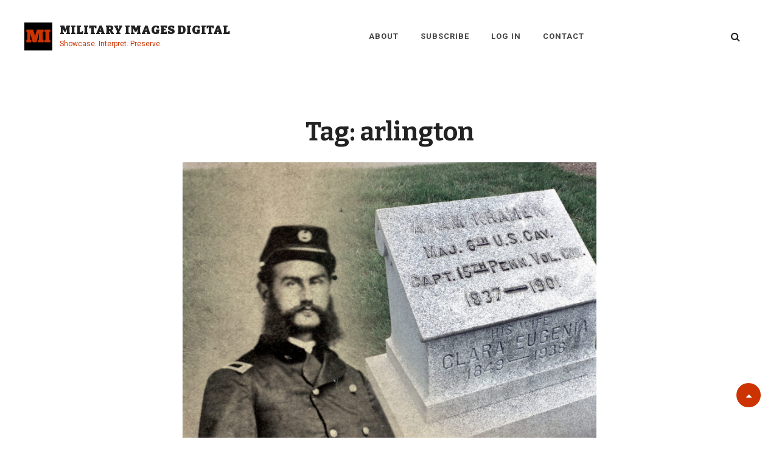

--- FILE ---
content_type: text/html; charset=UTF-8
request_url: https://www.militaryimagesmagazine-digital.com/tag/arlington/page/2/
body_size: 17454
content:
<!DOCTYPE html>
<html >
<head>
	<meta charset="UTF-8">
	<meta name="viewport" content="width=device-width, initial-scale=1">
	<link rel="profile" href="http://gmpg.org/xfn/11">

	<title>arlington | Military Images Digital | Page 2</title>
<meta name='robots' content='max-image-preview:large' />
<meta name="robots" content="index,follow" />
<link rel="canonical" href="https://www.militaryimagesmagazine-digital.com/tag/arlington/" />
<meta property="og:locale" content="en_US" />
<meta property="og:type" content="object" />
<meta property="og:title" content="arlington, Military Images Digital, Page 2" />
<meta property="og:url" content="https://www.militaryimagesmagazine-digital.com/tag/arlington/" />
<meta property="og:site_name" name="copyright" content="Military Images Digital" />
<meta property="og:image" content="https://www.militaryimagesmagazine-digital.com/wp-content/uploads/2021/03/atavistmas-1536520188-67.jpg" />
<link rel='dns-prefetch' href='//fonts.googleapis.com' />
<link href='https://fonts.gstatic.com' crossorigin rel='preconnect' />
<link rel="alternate" type="application/rss+xml" title="Military Images Digital &raquo; Feed" href="https://www.militaryimagesmagazine-digital.com/feed/" />
<link rel="alternate" type="application/rss+xml" title="Military Images Digital &raquo; Comments Feed" href="https://www.militaryimagesmagazine-digital.com/comments/feed/" />
<link rel="alternate" type="application/rss+xml" title="Military Images Digital &raquo; arlington Tag Feed" href="https://www.militaryimagesmagazine-digital.com/tag/arlington/feed/" />
<style id='wp-img-auto-sizes-contain-inline-css' type='text/css'>
img:is([sizes=auto i],[sizes^="auto," i]){contain-intrinsic-size:3000px 1500px}
/*# sourceURL=wp-img-auto-sizes-contain-inline-css */
</style>
<style id='wp-emoji-styles-inline-css' type='text/css'>

	img.wp-smiley, img.emoji {
		display: inline !important;
		border: none !important;
		box-shadow: none !important;
		height: 1em !important;
		width: 1em !important;
		margin: 0 0.07em !important;
		vertical-align: -0.1em !important;
		background: none !important;
		padding: 0 !important;
	}
/*# sourceURL=wp-emoji-styles-inline-css */
</style>
<style id='wp-block-library-inline-css' type='text/css'>
:root{--wp-block-synced-color:#7a00df;--wp-block-synced-color--rgb:122,0,223;--wp-bound-block-color:var(--wp-block-synced-color);--wp-editor-canvas-background:#ddd;--wp-admin-theme-color:#007cba;--wp-admin-theme-color--rgb:0,124,186;--wp-admin-theme-color-darker-10:#006ba1;--wp-admin-theme-color-darker-10--rgb:0,107,160.5;--wp-admin-theme-color-darker-20:#005a87;--wp-admin-theme-color-darker-20--rgb:0,90,135;--wp-admin-border-width-focus:2px}@media (min-resolution:192dpi){:root{--wp-admin-border-width-focus:1.5px}}.wp-element-button{cursor:pointer}:root .has-very-light-gray-background-color{background-color:#eee}:root .has-very-dark-gray-background-color{background-color:#313131}:root .has-very-light-gray-color{color:#eee}:root .has-very-dark-gray-color{color:#313131}:root .has-vivid-green-cyan-to-vivid-cyan-blue-gradient-background{background:linear-gradient(135deg,#00d084,#0693e3)}:root .has-purple-crush-gradient-background{background:linear-gradient(135deg,#34e2e4,#4721fb 50%,#ab1dfe)}:root .has-hazy-dawn-gradient-background{background:linear-gradient(135deg,#faaca8,#dad0ec)}:root .has-subdued-olive-gradient-background{background:linear-gradient(135deg,#fafae1,#67a671)}:root .has-atomic-cream-gradient-background{background:linear-gradient(135deg,#fdd79a,#004a59)}:root .has-nightshade-gradient-background{background:linear-gradient(135deg,#330968,#31cdcf)}:root .has-midnight-gradient-background{background:linear-gradient(135deg,#020381,#2874fc)}:root{--wp--preset--font-size--normal:16px;--wp--preset--font-size--huge:42px}.has-regular-font-size{font-size:1em}.has-larger-font-size{font-size:2.625em}.has-normal-font-size{font-size:var(--wp--preset--font-size--normal)}.has-huge-font-size{font-size:var(--wp--preset--font-size--huge)}.has-text-align-center{text-align:center}.has-text-align-left{text-align:left}.has-text-align-right{text-align:right}.has-fit-text{white-space:nowrap!important}#end-resizable-editor-section{display:none}.aligncenter{clear:both}.items-justified-left{justify-content:flex-start}.items-justified-center{justify-content:center}.items-justified-right{justify-content:flex-end}.items-justified-space-between{justify-content:space-between}.screen-reader-text{border:0;clip-path:inset(50%);height:1px;margin:-1px;overflow:hidden;padding:0;position:absolute;width:1px;word-wrap:normal!important}.screen-reader-text:focus{background-color:#ddd;clip-path:none;color:#444;display:block;font-size:1em;height:auto;left:5px;line-height:normal;padding:15px 23px 14px;text-decoration:none;top:5px;width:auto;z-index:100000}html :where(.has-border-color){border-style:solid}html :where([style*=border-top-color]){border-top-style:solid}html :where([style*=border-right-color]){border-right-style:solid}html :where([style*=border-bottom-color]){border-bottom-style:solid}html :where([style*=border-left-color]){border-left-style:solid}html :where([style*=border-width]){border-style:solid}html :where([style*=border-top-width]){border-top-style:solid}html :where([style*=border-right-width]){border-right-style:solid}html :where([style*=border-bottom-width]){border-bottom-style:solid}html :where([style*=border-left-width]){border-left-style:solid}html :where(img[class*=wp-image-]){height:auto;max-width:100%}:where(figure){margin:0 0 1em}html :where(.is-position-sticky){--wp-admin--admin-bar--position-offset:var(--wp-admin--admin-bar--height,0px)}@media screen and (max-width:600px){html :where(.is-position-sticky){--wp-admin--admin-bar--position-offset:0px}}

/*# sourceURL=wp-block-library-inline-css */
</style><style id='wp-block-heading-inline-css' type='text/css'>
h1:where(.wp-block-heading).has-background,h2:where(.wp-block-heading).has-background,h3:where(.wp-block-heading).has-background,h4:where(.wp-block-heading).has-background,h5:where(.wp-block-heading).has-background,h6:where(.wp-block-heading).has-background{padding:1.25em 2.375em}h1.has-text-align-left[style*=writing-mode]:where([style*=vertical-lr]),h1.has-text-align-right[style*=writing-mode]:where([style*=vertical-rl]),h2.has-text-align-left[style*=writing-mode]:where([style*=vertical-lr]),h2.has-text-align-right[style*=writing-mode]:where([style*=vertical-rl]),h3.has-text-align-left[style*=writing-mode]:where([style*=vertical-lr]),h3.has-text-align-right[style*=writing-mode]:where([style*=vertical-rl]),h4.has-text-align-left[style*=writing-mode]:where([style*=vertical-lr]),h4.has-text-align-right[style*=writing-mode]:where([style*=vertical-rl]),h5.has-text-align-left[style*=writing-mode]:where([style*=vertical-lr]),h5.has-text-align-right[style*=writing-mode]:where([style*=vertical-rl]),h6.has-text-align-left[style*=writing-mode]:where([style*=vertical-lr]),h6.has-text-align-right[style*=writing-mode]:where([style*=vertical-rl]){rotate:180deg}
/*# sourceURL=https://www.militaryimagesmagazine-digital.com/wp-includes/blocks/heading/style.min.css */
</style>
<style id='wp-block-image-inline-css' type='text/css'>
.wp-block-image>a,.wp-block-image>figure>a{display:inline-block}.wp-block-image img{box-sizing:border-box;height:auto;max-width:100%;vertical-align:bottom}@media not (prefers-reduced-motion){.wp-block-image img.hide{visibility:hidden}.wp-block-image img.show{animation:show-content-image .4s}}.wp-block-image[style*=border-radius] img,.wp-block-image[style*=border-radius]>a{border-radius:inherit}.wp-block-image.has-custom-border img{box-sizing:border-box}.wp-block-image.aligncenter{text-align:center}.wp-block-image.alignfull>a,.wp-block-image.alignwide>a{width:100%}.wp-block-image.alignfull img,.wp-block-image.alignwide img{height:auto;width:100%}.wp-block-image .aligncenter,.wp-block-image .alignleft,.wp-block-image .alignright,.wp-block-image.aligncenter,.wp-block-image.alignleft,.wp-block-image.alignright{display:table}.wp-block-image .aligncenter>figcaption,.wp-block-image .alignleft>figcaption,.wp-block-image .alignright>figcaption,.wp-block-image.aligncenter>figcaption,.wp-block-image.alignleft>figcaption,.wp-block-image.alignright>figcaption{caption-side:bottom;display:table-caption}.wp-block-image .alignleft{float:left;margin:.5em 1em .5em 0}.wp-block-image .alignright{float:right;margin:.5em 0 .5em 1em}.wp-block-image .aligncenter{margin-left:auto;margin-right:auto}.wp-block-image :where(figcaption){margin-bottom:1em;margin-top:.5em}.wp-block-image.is-style-circle-mask img{border-radius:9999px}@supports ((-webkit-mask-image:none) or (mask-image:none)) or (-webkit-mask-image:none){.wp-block-image.is-style-circle-mask img{border-radius:0;-webkit-mask-image:url('data:image/svg+xml;utf8,<svg viewBox="0 0 100 100" xmlns="http://www.w3.org/2000/svg"><circle cx="50" cy="50" r="50"/></svg>');mask-image:url('data:image/svg+xml;utf8,<svg viewBox="0 0 100 100" xmlns="http://www.w3.org/2000/svg"><circle cx="50" cy="50" r="50"/></svg>');mask-mode:alpha;-webkit-mask-position:center;mask-position:center;-webkit-mask-repeat:no-repeat;mask-repeat:no-repeat;-webkit-mask-size:contain;mask-size:contain}}:root :where(.wp-block-image.is-style-rounded img,.wp-block-image .is-style-rounded img){border-radius:9999px}.wp-block-image figure{margin:0}.wp-lightbox-container{display:flex;flex-direction:column;position:relative}.wp-lightbox-container img{cursor:zoom-in}.wp-lightbox-container img:hover+button{opacity:1}.wp-lightbox-container button{align-items:center;backdrop-filter:blur(16px) saturate(180%);background-color:#5a5a5a40;border:none;border-radius:4px;cursor:zoom-in;display:flex;height:20px;justify-content:center;opacity:0;padding:0;position:absolute;right:16px;text-align:center;top:16px;width:20px;z-index:100}@media not (prefers-reduced-motion){.wp-lightbox-container button{transition:opacity .2s ease}}.wp-lightbox-container button:focus-visible{outline:3px auto #5a5a5a40;outline:3px auto -webkit-focus-ring-color;outline-offset:3px}.wp-lightbox-container button:hover{cursor:pointer;opacity:1}.wp-lightbox-container button:focus{opacity:1}.wp-lightbox-container button:focus,.wp-lightbox-container button:hover,.wp-lightbox-container button:not(:hover):not(:active):not(.has-background){background-color:#5a5a5a40;border:none}.wp-lightbox-overlay{box-sizing:border-box;cursor:zoom-out;height:100vh;left:0;overflow:hidden;position:fixed;top:0;visibility:hidden;width:100%;z-index:100000}.wp-lightbox-overlay .close-button{align-items:center;cursor:pointer;display:flex;justify-content:center;min-height:40px;min-width:40px;padding:0;position:absolute;right:calc(env(safe-area-inset-right) + 16px);top:calc(env(safe-area-inset-top) + 16px);z-index:5000000}.wp-lightbox-overlay .close-button:focus,.wp-lightbox-overlay .close-button:hover,.wp-lightbox-overlay .close-button:not(:hover):not(:active):not(.has-background){background:none;border:none}.wp-lightbox-overlay .lightbox-image-container{height:var(--wp--lightbox-container-height);left:50%;overflow:hidden;position:absolute;top:50%;transform:translate(-50%,-50%);transform-origin:top left;width:var(--wp--lightbox-container-width);z-index:9999999999}.wp-lightbox-overlay .wp-block-image{align-items:center;box-sizing:border-box;display:flex;height:100%;justify-content:center;margin:0;position:relative;transform-origin:0 0;width:100%;z-index:3000000}.wp-lightbox-overlay .wp-block-image img{height:var(--wp--lightbox-image-height);min-height:var(--wp--lightbox-image-height);min-width:var(--wp--lightbox-image-width);width:var(--wp--lightbox-image-width)}.wp-lightbox-overlay .wp-block-image figcaption{display:none}.wp-lightbox-overlay button{background:none;border:none}.wp-lightbox-overlay .scrim{background-color:#fff;height:100%;opacity:.9;position:absolute;width:100%;z-index:2000000}.wp-lightbox-overlay.active{visibility:visible}@media not (prefers-reduced-motion){.wp-lightbox-overlay.active{animation:turn-on-visibility .25s both}.wp-lightbox-overlay.active img{animation:turn-on-visibility .35s both}.wp-lightbox-overlay.show-closing-animation:not(.active){animation:turn-off-visibility .35s both}.wp-lightbox-overlay.show-closing-animation:not(.active) img{animation:turn-off-visibility .25s both}.wp-lightbox-overlay.zoom.active{animation:none;opacity:1;visibility:visible}.wp-lightbox-overlay.zoom.active .lightbox-image-container{animation:lightbox-zoom-in .4s}.wp-lightbox-overlay.zoom.active .lightbox-image-container img{animation:none}.wp-lightbox-overlay.zoom.active .scrim{animation:turn-on-visibility .4s forwards}.wp-lightbox-overlay.zoom.show-closing-animation:not(.active){animation:none}.wp-lightbox-overlay.zoom.show-closing-animation:not(.active) .lightbox-image-container{animation:lightbox-zoom-out .4s}.wp-lightbox-overlay.zoom.show-closing-animation:not(.active) .lightbox-image-container img{animation:none}.wp-lightbox-overlay.zoom.show-closing-animation:not(.active) .scrim{animation:turn-off-visibility .4s forwards}}@keyframes show-content-image{0%{visibility:hidden}99%{visibility:hidden}to{visibility:visible}}@keyframes turn-on-visibility{0%{opacity:0}to{opacity:1}}@keyframes turn-off-visibility{0%{opacity:1;visibility:visible}99%{opacity:0;visibility:visible}to{opacity:0;visibility:hidden}}@keyframes lightbox-zoom-in{0%{transform:translate(calc((-100vw + var(--wp--lightbox-scrollbar-width))/2 + var(--wp--lightbox-initial-left-position)),calc(-50vh + var(--wp--lightbox-initial-top-position))) scale(var(--wp--lightbox-scale))}to{transform:translate(-50%,-50%) scale(1)}}@keyframes lightbox-zoom-out{0%{transform:translate(-50%,-50%) scale(1);visibility:visible}99%{visibility:visible}to{transform:translate(calc((-100vw + var(--wp--lightbox-scrollbar-width))/2 + var(--wp--lightbox-initial-left-position)),calc(-50vh + var(--wp--lightbox-initial-top-position))) scale(var(--wp--lightbox-scale));visibility:hidden}}
/*# sourceURL=https://www.militaryimagesmagazine-digital.com/wp-includes/blocks/image/style.min.css */
</style>
<style id='wp-block-paragraph-inline-css' type='text/css'>
.is-small-text{font-size:.875em}.is-regular-text{font-size:1em}.is-large-text{font-size:2.25em}.is-larger-text{font-size:3em}.has-drop-cap:not(:focus):first-letter{float:left;font-size:8.4em;font-style:normal;font-weight:100;line-height:.68;margin:.05em .1em 0 0;text-transform:uppercase}body.rtl .has-drop-cap:not(:focus):first-letter{float:none;margin-left:.1em}p.has-drop-cap.has-background{overflow:hidden}:root :where(p.has-background){padding:1.25em 2.375em}:where(p.has-text-color:not(.has-link-color)) a{color:inherit}p.has-text-align-left[style*="writing-mode:vertical-lr"],p.has-text-align-right[style*="writing-mode:vertical-rl"]{rotate:180deg}
/*# sourceURL=https://www.militaryimagesmagazine-digital.com/wp-includes/blocks/paragraph/style.min.css */
</style>
<style id='global-styles-inline-css' type='text/css'>
:root{--wp--preset--aspect-ratio--square: 1;--wp--preset--aspect-ratio--4-3: 4/3;--wp--preset--aspect-ratio--3-4: 3/4;--wp--preset--aspect-ratio--3-2: 3/2;--wp--preset--aspect-ratio--2-3: 2/3;--wp--preset--aspect-ratio--16-9: 16/9;--wp--preset--aspect-ratio--9-16: 9/16;--wp--preset--color--black: #000000;--wp--preset--color--cyan-bluish-gray: #abb8c3;--wp--preset--color--white: #ffffff;--wp--preset--color--pale-pink: #f78da7;--wp--preset--color--vivid-red: #cf2e2e;--wp--preset--color--luminous-vivid-orange: #ff6900;--wp--preset--color--luminous-vivid-amber: #fcb900;--wp--preset--color--light-green-cyan: #7bdcb5;--wp--preset--color--vivid-green-cyan: #00d084;--wp--preset--color--pale-cyan-blue: #8ed1fc;--wp--preset--color--vivid-cyan-blue: #0693e3;--wp--preset--color--vivid-purple: #9b51e0;--wp--preset--color--medium-black: #333333;--wp--preset--color--gray: #999999;--wp--preset--color--light-gray: #f6f6f6;--wp--preset--color--yellow: #e87785;--wp--preset--gradient--vivid-cyan-blue-to-vivid-purple: linear-gradient(135deg,rgb(6,147,227) 0%,rgb(155,81,224) 100%);--wp--preset--gradient--light-green-cyan-to-vivid-green-cyan: linear-gradient(135deg,rgb(122,220,180) 0%,rgb(0,208,130) 100%);--wp--preset--gradient--luminous-vivid-amber-to-luminous-vivid-orange: linear-gradient(135deg,rgb(252,185,0) 0%,rgb(255,105,0) 100%);--wp--preset--gradient--luminous-vivid-orange-to-vivid-red: linear-gradient(135deg,rgb(255,105,0) 0%,rgb(207,46,46) 100%);--wp--preset--gradient--very-light-gray-to-cyan-bluish-gray: linear-gradient(135deg,rgb(238,238,238) 0%,rgb(169,184,195) 100%);--wp--preset--gradient--cool-to-warm-spectrum: linear-gradient(135deg,rgb(74,234,220) 0%,rgb(151,120,209) 20%,rgb(207,42,186) 40%,rgb(238,44,130) 60%,rgb(251,105,98) 80%,rgb(254,248,76) 100%);--wp--preset--gradient--blush-light-purple: linear-gradient(135deg,rgb(255,206,236) 0%,rgb(152,150,240) 100%);--wp--preset--gradient--blush-bordeaux: linear-gradient(135deg,rgb(254,205,165) 0%,rgb(254,45,45) 50%,rgb(107,0,62) 100%);--wp--preset--gradient--luminous-dusk: linear-gradient(135deg,rgb(255,203,112) 0%,rgb(199,81,192) 50%,rgb(65,88,208) 100%);--wp--preset--gradient--pale-ocean: linear-gradient(135deg,rgb(255,245,203) 0%,rgb(182,227,212) 50%,rgb(51,167,181) 100%);--wp--preset--gradient--electric-grass: linear-gradient(135deg,rgb(202,248,128) 0%,rgb(113,206,126) 100%);--wp--preset--gradient--midnight: linear-gradient(135deg,rgb(2,3,129) 0%,rgb(40,116,252) 100%);--wp--preset--font-size--small: 14px;--wp--preset--font-size--medium: 20px;--wp--preset--font-size--large: 42px;--wp--preset--font-size--x-large: 42px;--wp--preset--font-size--normal: 16px;--wp--preset--font-size--huge: 56px;--wp--preset--spacing--20: 0.44rem;--wp--preset--spacing--30: 0.67rem;--wp--preset--spacing--40: 1rem;--wp--preset--spacing--50: 1.5rem;--wp--preset--spacing--60: 2.25rem;--wp--preset--spacing--70: 3.38rem;--wp--preset--spacing--80: 5.06rem;--wp--preset--shadow--natural: 6px 6px 9px rgba(0, 0, 0, 0.2);--wp--preset--shadow--deep: 12px 12px 50px rgba(0, 0, 0, 0.4);--wp--preset--shadow--sharp: 6px 6px 0px rgba(0, 0, 0, 0.2);--wp--preset--shadow--outlined: 6px 6px 0px -3px rgb(255, 255, 255), 6px 6px rgb(0, 0, 0);--wp--preset--shadow--crisp: 6px 6px 0px rgb(0, 0, 0);}:where(.is-layout-flex){gap: 0.5em;}:where(.is-layout-grid){gap: 0.5em;}body .is-layout-flex{display: flex;}.is-layout-flex{flex-wrap: wrap;align-items: center;}.is-layout-flex > :is(*, div){margin: 0;}body .is-layout-grid{display: grid;}.is-layout-grid > :is(*, div){margin: 0;}:where(.wp-block-columns.is-layout-flex){gap: 2em;}:where(.wp-block-columns.is-layout-grid){gap: 2em;}:where(.wp-block-post-template.is-layout-flex){gap: 1.25em;}:where(.wp-block-post-template.is-layout-grid){gap: 1.25em;}.has-black-color{color: var(--wp--preset--color--black) !important;}.has-cyan-bluish-gray-color{color: var(--wp--preset--color--cyan-bluish-gray) !important;}.has-white-color{color: var(--wp--preset--color--white) !important;}.has-pale-pink-color{color: var(--wp--preset--color--pale-pink) !important;}.has-vivid-red-color{color: var(--wp--preset--color--vivid-red) !important;}.has-luminous-vivid-orange-color{color: var(--wp--preset--color--luminous-vivid-orange) !important;}.has-luminous-vivid-amber-color{color: var(--wp--preset--color--luminous-vivid-amber) !important;}.has-light-green-cyan-color{color: var(--wp--preset--color--light-green-cyan) !important;}.has-vivid-green-cyan-color{color: var(--wp--preset--color--vivid-green-cyan) !important;}.has-pale-cyan-blue-color{color: var(--wp--preset--color--pale-cyan-blue) !important;}.has-vivid-cyan-blue-color{color: var(--wp--preset--color--vivid-cyan-blue) !important;}.has-vivid-purple-color{color: var(--wp--preset--color--vivid-purple) !important;}.has-black-background-color{background-color: var(--wp--preset--color--black) !important;}.has-cyan-bluish-gray-background-color{background-color: var(--wp--preset--color--cyan-bluish-gray) !important;}.has-white-background-color{background-color: var(--wp--preset--color--white) !important;}.has-pale-pink-background-color{background-color: var(--wp--preset--color--pale-pink) !important;}.has-vivid-red-background-color{background-color: var(--wp--preset--color--vivid-red) !important;}.has-luminous-vivid-orange-background-color{background-color: var(--wp--preset--color--luminous-vivid-orange) !important;}.has-luminous-vivid-amber-background-color{background-color: var(--wp--preset--color--luminous-vivid-amber) !important;}.has-light-green-cyan-background-color{background-color: var(--wp--preset--color--light-green-cyan) !important;}.has-vivid-green-cyan-background-color{background-color: var(--wp--preset--color--vivid-green-cyan) !important;}.has-pale-cyan-blue-background-color{background-color: var(--wp--preset--color--pale-cyan-blue) !important;}.has-vivid-cyan-blue-background-color{background-color: var(--wp--preset--color--vivid-cyan-blue) !important;}.has-vivid-purple-background-color{background-color: var(--wp--preset--color--vivid-purple) !important;}.has-black-border-color{border-color: var(--wp--preset--color--black) !important;}.has-cyan-bluish-gray-border-color{border-color: var(--wp--preset--color--cyan-bluish-gray) !important;}.has-white-border-color{border-color: var(--wp--preset--color--white) !important;}.has-pale-pink-border-color{border-color: var(--wp--preset--color--pale-pink) !important;}.has-vivid-red-border-color{border-color: var(--wp--preset--color--vivid-red) !important;}.has-luminous-vivid-orange-border-color{border-color: var(--wp--preset--color--luminous-vivid-orange) !important;}.has-luminous-vivid-amber-border-color{border-color: var(--wp--preset--color--luminous-vivid-amber) !important;}.has-light-green-cyan-border-color{border-color: var(--wp--preset--color--light-green-cyan) !important;}.has-vivid-green-cyan-border-color{border-color: var(--wp--preset--color--vivid-green-cyan) !important;}.has-pale-cyan-blue-border-color{border-color: var(--wp--preset--color--pale-cyan-blue) !important;}.has-vivid-cyan-blue-border-color{border-color: var(--wp--preset--color--vivid-cyan-blue) !important;}.has-vivid-purple-border-color{border-color: var(--wp--preset--color--vivid-purple) !important;}.has-vivid-cyan-blue-to-vivid-purple-gradient-background{background: var(--wp--preset--gradient--vivid-cyan-blue-to-vivid-purple) !important;}.has-light-green-cyan-to-vivid-green-cyan-gradient-background{background: var(--wp--preset--gradient--light-green-cyan-to-vivid-green-cyan) !important;}.has-luminous-vivid-amber-to-luminous-vivid-orange-gradient-background{background: var(--wp--preset--gradient--luminous-vivid-amber-to-luminous-vivid-orange) !important;}.has-luminous-vivid-orange-to-vivid-red-gradient-background{background: var(--wp--preset--gradient--luminous-vivid-orange-to-vivid-red) !important;}.has-very-light-gray-to-cyan-bluish-gray-gradient-background{background: var(--wp--preset--gradient--very-light-gray-to-cyan-bluish-gray) !important;}.has-cool-to-warm-spectrum-gradient-background{background: var(--wp--preset--gradient--cool-to-warm-spectrum) !important;}.has-blush-light-purple-gradient-background{background: var(--wp--preset--gradient--blush-light-purple) !important;}.has-blush-bordeaux-gradient-background{background: var(--wp--preset--gradient--blush-bordeaux) !important;}.has-luminous-dusk-gradient-background{background: var(--wp--preset--gradient--luminous-dusk) !important;}.has-pale-ocean-gradient-background{background: var(--wp--preset--gradient--pale-ocean) !important;}.has-electric-grass-gradient-background{background: var(--wp--preset--gradient--electric-grass) !important;}.has-midnight-gradient-background{background: var(--wp--preset--gradient--midnight) !important;}.has-small-font-size{font-size: var(--wp--preset--font-size--small) !important;}.has-medium-font-size{font-size: var(--wp--preset--font-size--medium) !important;}.has-large-font-size{font-size: var(--wp--preset--font-size--large) !important;}.has-x-large-font-size{font-size: var(--wp--preset--font-size--x-large) !important;}
/*# sourceURL=global-styles-inline-css */
</style>

<style id='classic-theme-styles-inline-css' type='text/css'>
/*! This file is auto-generated */
.wp-block-button__link{color:#fff;background-color:#32373c;border-radius:9999px;box-shadow:none;text-decoration:none;padding:calc(.667em + 2px) calc(1.333em + 2px);font-size:1.125em}.wp-block-file__button{background:#32373c;color:#fff;text-decoration:none}
/*# sourceURL=/wp-includes/css/classic-themes.min.css */
</style>
<link rel='stylesheet' id='wc-gallery-style-css' href='https://www.militaryimagesmagazine-digital.com/wp-content/plugins/boldgrid-gallery/includes/css/style.css?ver=1.55' type='text/css' media='all' />
<link rel='stylesheet' id='wc-gallery-popup-style-css' href='https://www.militaryimagesmagazine-digital.com/wp-content/plugins/boldgrid-gallery/includes/css/magnific-popup.css?ver=1.1.0' type='text/css' media='all' />
<link rel='stylesheet' id='wc-gallery-flexslider-style-css' href='https://www.militaryimagesmagazine-digital.com/wp-content/plugins/boldgrid-gallery/includes/vendors/flexslider/flexslider.css?ver=2.6.1' type='text/css' media='all' />
<link rel='stylesheet' id='wc-gallery-owlcarousel-style-css' href='https://www.militaryimagesmagazine-digital.com/wp-content/plugins/boldgrid-gallery/includes/vendors/owlcarousel/assets/owl.carousel.css?ver=2.1.4' type='text/css' media='all' />
<link rel='stylesheet' id='wc-gallery-owlcarousel-theme-style-css' href='https://www.militaryimagesmagazine-digital.com/wp-content/plugins/boldgrid-gallery/includes/vendors/owlcarousel/assets/owl.theme.default.css?ver=2.1.4' type='text/css' media='all' />
<link rel='stylesheet' id='catch-infinite-scroll-css' href='https://www.militaryimagesmagazine-digital.com/wp-content/plugins/catch-infinite-scroll/public/css/catch-infinite-scroll-public.css?ver=2.0.8' type='text/css' media='all' />
<link rel='stylesheet' id='dashicons-css' href='https://www.militaryimagesmagazine-digital.com/wp-includes/css/dashicons.min.css?ver=6.9' type='text/css' media='all' />
<link rel='stylesheet' id='catch-instagram-feed-gallery-widget-css' href='https://www.militaryimagesmagazine-digital.com/wp-content/plugins/catch-instagram-feed-gallery-widget/public/css/catch-instagram-feed-gallery-widget-public.css?ver=2.3.3' type='text/css' media='all' />
<link rel='stylesheet' id='catchwebtools-to-top-css' href='https://www.militaryimagesmagazine-digital.com/wp-content/plugins/catch-web-tools/to-top/public/css/catchwebtools-to-top-public.css?ver=1.0.0' type='text/css' media='all' />
<link rel='stylesheet' id='essential-widgets-css' href='https://www.militaryimagesmagazine-digital.com/wp-content/plugins/essential-widgets/public/css/essential-widgets-public.css?ver=3.0' type='text/css' media='all' />
<link rel='stylesheet' id='to-top-css' href='https://www.militaryimagesmagazine-digital.com/wp-content/plugins/to-top/public/css/to-top-public.css?ver=2.5.5' type='text/css' media='all' />
<link rel='stylesheet' id='issuem-leaky-paywall-css' href='https://www.militaryimagesmagazine-digital.com/wp-content/plugins/leaky-paywall//css/issuem-leaky-paywall.css?ver=4.22.6' type='text/css' media='all' />
<link rel='stylesheet' id='simclick-fonts-css' href='https://fonts.googleapis.com/css?family=Roboto%3A300%2C400%2C500%2C700%2C900%7CBitter%3A300%2C400%2C500%2C700%2C900&#038;subset=latin%2Clatin-ext' type='text/css' media='all' />
<link rel='stylesheet' id='font-awesome-css' href='https://www.militaryimagesmagazine-digital.com/wp-content/themes/simclick-pro/assets/css/font-awesome/css/font-awesome.css?ver=4.7.0' type='text/css' media='all' />
<link rel='stylesheet' id='simclick-style-css' href='https://www.militaryimagesmagazine-digital.com/wp-content/themes/simclick-pro/style.css?ver=20210321-13615' type='text/css' media='all' />
<style id='simclick-style-inline-css' type='text/css'>
body, button, input, select, optgroup, textarea, .widget-title, .testimonial-slider-wrap .more-link, .more-link cite, .author-title, .widget a,.edit-link, button,.catch-breadcrumb .entry-breadcrumbs, .woocommerce-breadcrumb,
			input[type="button"], a, input[type="reset"], input[type="submit"], input[type="search"], .site-main #infinite-handle span button, .button, .entry-meta a, .sticky-label, .comment-metadata a, .post-navigation .nav-subtitle, .nav-title, .posts-navigation a, .pagination a, .widget_categories ul li a, .widget_archive ul li a, .ew-archive ul li a, .ew-category ul li a, .comment-form label, .author-link, .entry-breadcrumbs a, .breadcrumb-current, .entry-breadcrumbs .sep, .stats-section .entry-content, .stats-section .entry-summary, #team-content-section .position, .pagination .nav-links > span .testimonials-content-wrapper .entry-container:before, .testimonials-content-wrapper .position,
			#footer-newsletter .ewnewsletter .ew-newsletter-wrap .ew-newsletter-subbox, .contact-wrap > span, .pricing-section .package-price, .reservation-highlight-text span, .reserve-content-wrapper .contact-description strong, .info,#gallery-content-section .gallery-item figcaption,.section-description,.section-subtitle, .hero-content-wrapper .entry-title span, .promotion-sale-wrapper .entry-title span,.contact-section .entry-title span, #skill-section .entry-title span, .reserve-content-wrapper .entry-title span,.testimonials-content-wrapper .testimonial-slider-wrap .post-thumbnail .entry-header  .entry-title,.testimonial-slider-wrap .post-thumbnail .entry-header,
			.testimonials-content-wrapper .testimonial-slider-wrap button, .testimonial-slider-wrap .post-thumbnail .entry-header,code,kbd,tt,var,.entry-title .sub-title,.entry-title .sub-title,.entry-title span,.section-title-wrapper, .section-title-wrapper + .section-description,.section-title + .section-description,.section-title-wrapper + .section-subtitle { font-family: "Roboto", sans-serif; }
.site-title a { font-family: "Bitter", sans-serif; }
.site-description { font-family: "Roboto", sans-serif; }
.main-navigation a { font-family: "Roboto", sans-serif; }
.singular-content-wrap .entry-title, .hero-content-wrapper .entry-title, .section-title, .entry-title, .position, .job-label, .woocommerce-loop-product__title,
			.archive-content-wrap .entry-title a,.testimonials-content-wrapper .entry-content,.testimonials-content-wrapper .cycle-prev:before,
			.testimonials-content-wrapper .cycle-next:before,.site-main nav.posts-navigation .nav-links > div .nav-title,
			.archive .custom-header .entry-title span,
			.site-main nav.post-navigation .nav-links > div a .nav-title,.testimonials-content-wrapper .cycle-pager, .slider-content-wrapper .entry-title a,
			.slider-content-wrapper .entry-title, .custom-header .entry-title, .featured-content-section .entry-title a,
			.hero-content-wrapper .entry-content p, .archive-content-wrap .section-content-wrapper.layout-one .date-day { font-family: "Bitter", sans-serif; }
h1, h2, h3, h4, h5, h6 { font-family: "Bitter", sans-serif; }
.testimonials-content-wrapper {
			background-image: url("https://www.militaryimagesmagazine-digital.com/wp-content/themes/simclick-pro/assets/images/testimonial-bg.png");
			background-attachment: scroll;
			background-repeat: no-repeat;
			background-size: cover;
			background-position: center center;
		}
.custom-header:after { background-color: rgba(0, 0, 0, 0); } 
/*# sourceURL=simclick-style-inline-css */
</style>
<link rel='stylesheet' id='simclick-block-style-css' href='https://www.militaryimagesmagazine-digital.com/wp-content/themes/simclick-pro/assets/css/blocks.css?ver=1.0' type='text/css' media='all' />
<style id='simclick-block-style-inline-css' type='text/css'>

		/* Link Color */
		a,
		.site-header-menu .menu-inside-wrapper .nav-menu li button,
		#contact-form-section .section-content-wrapper .contact-us-form form span input,
		#contact-form-section .section-content-wrapper .contact-us-form form span textarea,
		.menu-inside-wrapper .main-navigation .nav-menu .current_page_item>a,
		.ui-state-active a,
		.ui-state-active a:link,
		.ui-state-active a:visited,
		.site-description,
		.stats-section .view-all-button .more-button .more-link,
		.sidebar nav.social-navigation ul li a:hover,
		.sidebar nav.social-navigation ul li a:focus {
			color: #cc3300;
		}

		.screen-reader-text:focus,
		td#today,
		.clients-content-wrapper .controller .cycle-pager span.cycle-pager-active,
		.testimonials-content-wrapper.section.testimonial-wrapper .cycle-prev:hover:before,
		.testimonials-content-wrapper.section.testimonial-wrapper .cycle-prev:focus:before,
		.testimonials-content-wrapper.section.testimonial-wrapper .cycle-next:hover:before,
		.testimonials-content-wrapper.section.testimonial-wrapper .cycle-next:focus:before,
		#menu-toggle:hover,
		#menu-toggle:focus,
		.toggled-on.active:before,
		.comment-respond .comment-form p.is-focused label,
		.contact-section.section .section-content-wrap .hentry .entry-container .stay-connected .social-links-menu li a{
			color: #cc3300;
		}

		.services-section.section .hentry .hentry-inner .post-thumbnail a:before,
		input[type]:focus,
		textarea:focus,
		select:focus,
		blockquote.alignright,
		blockquote.alignleft,
		figure.wp-block-pullquote.alignleft blockquote,
		figure.wp-block-pullquote.alignright blockquote,
		#footer-newsletter .ewnewsletter .hentry form input:focus,
		.contact-section.section .section-content-wrap .hentry .entry-container .stay-connected .social-links-menu li {
			border-color: #cc3300;
		}

		ins {
			background-color: #cc3300;
		}
	

		/* Link Hover Color */
		a:hover,
		a:focus,
		button.dropdown-toggle:hover,
		button.dropdown-toggle:focus,
		.site-header-menu .menu-inside-wrapper .nav-menu li button:hover,
		.site-header-menu .menu-inside-wrapper .nav-menu li button:focus,
		.portfolio-content-wrapper .hentry .entry-container a:hover,
		.portfolio-content-wrapper .hentry .entry-container a:focus,
		.portfolio-section .hentry .hentry-inner .entry-container a:hover,
		.portfolio-section .hentry .hentry-inner .entry-container a:focus,
		button#wp-custom-header-video-button:hover,
		button#wp-custom-header-video-button:focus,
		.widget .ui-state-default a:hover,
		.widget .ui-state-default a:focus,
		.widget .ui-widget-content .ui-state-default a:hover,
		.widget .ui-widget-content .ui-state-default a:focus,
		.widget .ui-widget-header .ui-state-default a:hover,
		.widget .ui-widget-header .ui-state-default a:focus,
		.archive-content-wrap .section-content-wrapper.layout-one .entry-container>.entry-meta .posted-on a:hover,
		.archive-content-wrap .section-content-wrapper.layout-one .entry-container>.entry-meta .posted-on a:focus {
			color: #cccccc;
		}

	

		/* Secondary Link Hover Color */

		.menu-toggle:hover,
		.menu-toggle:focus,
		.nav-title:hover,
		.nav-title:focus,
		body .site-header .site-header-main .site-header-menu  .menu-wrapper .menu-inside-wrapper .main-navigation .nav-menu .sub-menu .current_page_item > a,
		.tag-cloud-link:hover,
		.tag-cloud-link:focus,
		.site-footer td#prev a:hover,
		.site-footer td#prev a:focus,
		.site-footer td#next a:hover,
		.site-footer td#next a:focus,
		.slider-content-wrapper .entry-container .entry-container-wrap .entry-title a:hover,
		.slider-content-wrapper .entry-container .entry-container-wrap .entry-title a:focus,
		#menu-toggle:hover .bars,
		#menu-toggle:focus .bars,
		.entry-date.published:hover,
		.entry-date.published:focus,
		.menu-social-container a:hover,
		.menu-social-container a:focus,
		#social-search-toggle:hover,
		#social-search-toggle:focus,
		#site-header-cart-wrapper a.cart-contents:hover,
		#site-header-cart-wrapper a.cart-contents:focus,
		.portfolio-content-wrapper .hentry .entry-container a:hover,
		.portfolio-content-wrapper .hentry .entry-container a:focus,
		.portfolio-content-wrapper .hentry .entry-container .entry-meta time:hover,
		.portfolio-content-wrapper .hentry .entry-container .entry-meta time:focus,
		.social-search-wrapper .menu-social-container li a:hover,
		.social-search-wrapper .menu-social-container li a:focus,
		.site-identity .site-title a:hover,
		.site-identity .site-title a:focus,
		.absolute-header .site-identity .site-title a:hover,
		.absolute-header .site-identity .site-title a:focus,
		.navigation-classic.absolute-header .site-header-menu .menu-wrapper .nav-menu>li>a:hover,
		.navigation-classic.absolute-header .site-header-menu .menu-wrapper .nav-menu>li>a:focus,
		.absolute-header #primary-search-wrapper .menu-toggle-wrapper button:hover,
		.absolute-header #primary-search-wrapper .menu-toggle-wrapper button:focus,
		.absolute-header .site-header-main .menu-social-container li a:hover,
		.absolute-header .site-header-main .menu-social-container li a:focus,
		.absolute-header #site-header-cart-wrapper a.cart-contents:hover,
		.absolute-header #site-header-cart-wrapper a.cart-contents:focus,
		.menu-toggle:hover .menu-label,
		.menu-toggle:focus .menu-label,
		.site-header-menu .menu-wrapper .menu-inside-wrapper .main-navigation .nav-menu li a:hover,
		.site-header-menu .menu-wrapper .menu-inside-wrapper .main-navigation .nav-menu li a:focus,
		.archive .section-content-wrapper .more-link:hover,
		.archive .section-content-wrapper .more-link:focus,
		.faq-section .hentry .more-link:hover,
		.faq-section .hentry .more-link:focus,
		.team-section .hentry .more-link:hover,
		.team-section .hentry .more-link:focus,
		.singular-content-wrap .more-link:hover,
		.singular-content-wrap .more-link:focus,
		.archive-content-wrap .more-link:hover,
		.archive-content-wrap .more-link:focus,
		.sidebar .widget-wrap .more-link:hover,
		.sidebar .widget-wrap .more-link:focus,
		.featured-content-section .hentry .more-link:hover,
		.featured-content-section .hentry .more-link:focus,
		.services-section .more-link:hover,
		.services-section .more-link:focus,
		#portfolio-content-section .more-link:hover,
		#portfolio-content-section .more-link:focus,
		.star-rating span:before,
		p.stars:hover a:before,
		p.stars:focus a:before,
		p.stars.selected a.active:before,
		p.stars.selected a:not(.active):before,
		.entry-title a:hover,
		.entry-title a:focus,
		.author a:hover,
		.author a:focus,
		.author-name:hover,
		.author-name:focus,
		.comment-reply-link:hover,
		.comment-reply-link:focus,
		.comment-respond .comment-form p label:hover,
		.comment-respond .comment-form p label:focus,
		.portfolio-content-wrapper .filter-button-group button:hover,
		.portfolio-content-wrapper .filter-button-group button:focus,
		.vcard:focus,
		.vcard:hover,
		.fn:hover,
		.fn:focus,
		.author-section-title:hover,
		.author-section-title:focus,
		.comment-permalink:hover,
		.comment-permalink:focus,
		.comment-edit-link:hover,
		.comment-edit-link:focus,
		.portfolio-content-wrapper .filter-button-group button.is-checked,
		.nav-subtitle:hover,
		.nav-subtitle:focus,
		.entry-meta a:hover,
		.entry-meta a:focus,
		.scroll-down:hover,
		.scroll-down:focus,
		.site-info a:hover,
		.site-info a:focus,
		.testimonials-content-wrapper.section.testimonial-wrapper .entry-title a:hover,
		.testimonials-content-wrapper.section.testimonial-wrapper .entry-title a:focus,
		#site-generator .menu-social-container a:hover,
		#site-generator .menu-social-container a:focus,
		.widget-wrap li a:hover,
		.widget-wrap li a:focus {
			color: #cc3300;
		}

		.portfolio-content-wrapper .filter-button-group button.is-checked:after,
		.menu-toggle:hover .bars,
		.menu-toggle:focus .bars {
			background-color: #cc3300;
		}
	

	/* Button Background Color */
	.more-link,
	.button,
	button,
	input[type="submit"],
	button[type="submit"],
	.scrollup a,
	.wp-block-button__link,
	#infinite-handle .ctis-load-more button,
	.menu-inside-wrapper #site-header-cart-wrappe li > a,
	.contact-section .entry-container ul.contact-details li .fa ,
	nav.navigation.posts-navigation .nav-links a,
	.woocommerce-pagination ul.page-numbers li .page-numbers.current,
	.archive-content-wrap .pagination .page-numbers.current,
	.cart-collaterals .shop_table.shop_table_responsive .cart-subtotal,
	.onsale,
	.catch-instagram-feed-gallery-widget-wrapper .button,
	.sticky-label,
	.slider-content-wrapper .controllers .cycle-prev,
	.slider-content-wrapper .controllers .cycle-next {
 		background-image: linear-gradient(to left, #cc3300, #cc3300);
	}
	

	/* Button Hover Background Color */
	.more-link:hover,
	.more-link:focus,
	.button:hover,
	.button:focus,
	button:hover,
	button:focus,
	.slider-content-wrapper .cycle-next:hover,
	.slider-content-wrapper .cycle-next:focus,
	.slider-content-wrapper .cycle-prev:hover,
	.slider-content-wrapper .cycle-prev:focus,
	input[type="submit"]:hover,
	input[type="submit"]:focus,
	.scrollup a:hover,
	.scrollup a:focus,
	button[type="submit"]:hover,
	button[type="submit"]:focus,
	.wp-block-button__link:hover,
	.wp-block-button__link:focus,
	#infinite-handle .ctis-load-more button:hover,
	#infinite-handle .ctis-load-more button:focus,
	.slider-content-wrapper .cycle-next:hover,
	.slider-content-wrapper .cycle-next:focus,
	.slider-content-wrapper .cycle-prev:hover,
	.slider-content-wrapper .cycle-prev:focus,
	.contact-section .section-content-wrap .hentry .entry-container .stay-connected .social-links-menu li:hover,
	.contact-section .section-content-wrap .hentry .entry-container .stay-connected .social-links-menu li:focus,
	nav.navigation.posts-navigation .nav-links a:hover,
	nav.navigation.posts-navigation .nav-links a:focus,
	.woocommerce-pagination ul.page-numbers li .page-numbers:hover,
	.woocommerce-pagination ul.page-numbers li .page-numbers:focus,
	.archive-content-wrap .pagination .page-numbers:hover,
	.archive-content-wrap .pagination .page-numbers:focus,
	.catch-instagram-feed-gallery-widget-wrapper .instagram-button .button:hover,
	.catch-instagram-feed-gallery-widget-wrapper .instagram-button .button:focus  {
		background-image: linear-gradient(to right, #cccccc, #cccccc);
	}
	

	/* Gradient Background Color */
	.stats-section,
	.team-section .hentry .hentry-inner post-thumbnail:before,
	.promotion-headline-wrapper.no-background {
		background-image: linear-gradient(to left, #cc3300, #cc3300);
	}
	
/*# sourceURL=simclick-block-style-inline-css */
</style>
<link rel='stylesheet' id='boldgrid-components-css' href='https://www.militaryimagesmagazine-digital.com/wp-content/plugins/post-and-page-builder/assets/css/components.min.css?ver=2.16.5' type='text/css' media='all' />
<link rel='stylesheet' id='boldgrid-fe-css' href='https://www.militaryimagesmagazine-digital.com/wp-content/plugins/post-and-page-builder/assets/css/editor-fe.min.css?ver=1.27.10' type='text/css' media='all' />
<link rel='stylesheet' id='boldgrid-custom-styles-css' href='https://www.militaryimagesmagazine-digital.com/wp-content/plugins/post-and-page-builder/assets/css/custom-styles.css?ver=6.9' type='text/css' media='all' />
<link rel='stylesheet' id='otw-shortcode-general_foundicons-css' href='https://www.militaryimagesmagazine-digital.com/wp-content/plugins/dropcaps-shortcodes-and-widget/include/otw_components/otw_shortcode/css/general_foundicons.css?ver=6.9' type='text/css' media='all' />
<link rel='stylesheet' id='otw-shortcode-social_foundicons-css' href='https://www.militaryimagesmagazine-digital.com/wp-content/plugins/dropcaps-shortcodes-and-widget/include/otw_components/otw_shortcode/css/social_foundicons.css?ver=6.9' type='text/css' media='all' />
<link rel='stylesheet' id='otw-shortcode-css' href='https://www.militaryimagesmagazine-digital.com/wp-content/plugins/dropcaps-shortcodes-and-widget/include/otw_components/otw_shortcode/css/otw_shortcode.css?ver=6.9' type='text/css' media='all' />
<link rel='stylesheet' id='bgpbpp-public-css' href='https://www.militaryimagesmagazine-digital.com/wp-content/plugins/post-and-page-builder-premium/dist/application.min.css?ver=1.2.7' type='text/css' media='all' />
<script type="text/javascript" src="https://www.militaryimagesmagazine-digital.com/wp-includes/js/jquery/jquery.min.js?ver=3.7.1" id="jquery-core-js"></script>
<script type="text/javascript" src="https://www.militaryimagesmagazine-digital.com/wp-includes/js/jquery/jquery-migrate.min.js?ver=3.4.1" id="jquery-migrate-js"></script>
<script type="text/javascript" id="catch-infinite-scroll-js-extra">
/* <![CDATA[ */
var selector = {"jetpack_enabled":"","image":"https://www.militaryimagesmagazine-digital.com/wp-content/plugins/catch-infinite-scroll/image/loader.gif","load_more_text":"Load More","finish_text":"No more items to display","event":"click","navigationSelector":"nav.navigation, nav#nav-below","nextSelector":"nav.navigation .nav-links a.next, nav.navigation .nav-links .nav-previous a, nav#nav-below .nav-previous a","contentSelector":"#content","itemSelector":"article.status-publish","type":"post","theme":"simclick-pro"};
//# sourceURL=catch-infinite-scroll-js-extra
/* ]]> */
</script>
<script type="text/javascript" src="https://www.militaryimagesmagazine-digital.com/wp-content/plugins/catch-infinite-scroll/public/js/catch-infinite-scroll-public.js?ver=2.0.8" id="catch-infinite-scroll-js"></script>
<script type="text/javascript" src="https://www.militaryimagesmagazine-digital.com/wp-content/plugins/catch-instagram-feed-gallery-widget/public/js/catch-instagram-feed-gallery-widget-public.js?ver=2.3.3" id="catch-instagram-feed-gallery-widget-js"></script>
<script type="text/javascript" id="catchwebtools-to-top-js-extra">
/* <![CDATA[ */
var catchwebtools_to_top_options = {"status":"1","scroll_offset":"100","icon_opacity":"50","style":"icon","icon_type":"dashicons-arrow-up-alt2","icon_color":"#ffffff","icon_bg_color":"#000000","icon_size":"32","border_radius":"5","image":"https://www.militaryimagesmagazine-digital.com/wp-content/plugins/catch-web-tools/to-top/admin/images/default.png","image_width":"65","image_alt":"","location":"bottom-right","margin_x":"20","margin_y":"20","show_on_admin":"0","enable_autohide":"0","autohide_time":"2","enable_hide_small_device":"0","small_device_max_width":"640","reset":"0"};
//# sourceURL=catchwebtools-to-top-js-extra
/* ]]> */
</script>
<script type="text/javascript" src="https://www.militaryimagesmagazine-digital.com/wp-content/plugins/catch-web-tools/to-top/public/js/catchwebtools-to-top-public.js?ver=1.0.0" id="catchwebtools-to-top-js"></script>
<script type="text/javascript" src="https://www.militaryimagesmagazine-digital.com/wp-content/plugins/essential-widgets/public/js/essential-widgets-public.js?ver=3.0" id="essential-widgets-js"></script>
<script type="text/javascript" id="to-top-js-extra">
/* <![CDATA[ */
var to_top_options = {"scroll_offset":"100","icon_opacity":"50","style":"icon","icon_type":"dashicons-arrow-up-alt2","icon_color":"#ffffff","icon_bg_color":"#000000","icon_size":"32","border_radius":"5","image":"https://www.militaryimagesmagazine-digital.com/wp-content/plugins/to-top/admin/images/default.png","image_width":"65","image_alt":"","location":"bottom-right","margin_x":"20","margin_y":"20","show_on_admin":"0","enable_autohide":"0","autohide_time":"2","enable_hide_small_device":"0","small_device_max_width":"640","reset":"0"};
//# sourceURL=to-top-js-extra
/* ]]> */
</script>
<script async type="text/javascript" src="https://www.militaryimagesmagazine-digital.com/wp-content/plugins/to-top/public/js/to-top-public.js?ver=2.5.5" id="to-top-js"></script>
<link rel="https://api.w.org/" href="https://www.militaryimagesmagazine-digital.com/wp-json/" /><link rel="alternate" title="JSON" type="application/json" href="https://www.militaryimagesmagazine-digital.com/wp-json/wp/v2/tags/198" /><link rel="EditURI" type="application/rsd+xml" title="RSD" href="https://www.militaryimagesmagazine-digital.com/xmlrpc.php?rsd" />
<meta name="generator" content="WordPress 6.9" />
<style type="text/css">.recentcomments a{display:inline !important;padding:0 !important;margin:0 !important;}</style><link rel="icon" href="https://www.militaryimagesmagazine-digital.com/wp-content/uploads/2021/03/cropped-mi-logo-512x512-1-32x32.gif" sizes="32x32" />
<link rel="icon" href="https://www.militaryimagesmagazine-digital.com/wp-content/uploads/2021/03/cropped-mi-logo-512x512-1-192x192.gif" sizes="192x192" />
<link rel="apple-touch-icon" href="https://www.militaryimagesmagazine-digital.com/wp-content/uploads/2021/03/cropped-mi-logo-512x512-1-180x180.gif" />
<meta name="msapplication-TileImage" content="https://www.militaryimagesmagazine-digital.com/wp-content/uploads/2021/03/cropped-mi-logo-512x512-1-270x270.gif" />
</head>

<body class="archive paged tag tag-arlington tag-198 wp-custom-logo wp-embed-responsive paged-2 tag-paged-2 wp-theme-simclick-pro boldgrid-ppb hfeed navigation-classic fluid-layout no-sidebar content-width-layout no-header-media-image no-header-media-text no-featured-slider content-has-padding-top color-scheme-default">

	
	<div id="page" class="site">
		<a class="skip-link screen-reader-text" href="#content">Skip to content</a>

		<header id="masthead" class="site-header">
			<div class="wrapper">
				<div class="site-header-main">
					<div class="site-branding">
	<a href="https://www.militaryimagesmagazine-digital.com/" class="custom-logo-link" rel="home"><img width="250" height="250" src="https://www.militaryimagesmagazine-digital.com/wp-content/uploads/2021/03/mi-logo-250x250-1.gif" class="custom-logo" alt="Military Images Digital" decoding="async" fetchpriority="high" /></a>
	<a class="scrolled-logo-link" href="https://www.militaryimagesmagazine-digital.com/" title="Military Images Digital">
		
		<img class="scrolled-logo" alt="Military Images Digital" src="https://www.militaryimagesmagazine-digital.com/wp-content/uploads/2021/03/mi-logo-250x250-1.gif">
	</a>
	
	<div class="site-identity">
					<p class="site-title"><a href="https://www.militaryimagesmagazine-digital.com/" rel="home">Military Images Digital</a></p>
		
					<p class="site-description">Showcase. Interpret. Preserve.</p>
			</div>
</div><!-- .site-branding -->

					<div id="site-header-menu" class="site-header-menu">
	<div id="primary-menu-wrapper" class="menu-wrapper">

		<div class="header-overlay"></div>

		<div class="menu-toggle-wrapper">
			<button id="menu-toggle" class="menu-toggle" aria-controls="top-menu" aria-expanded="false">
				<div class="menu-bars">
					<div class="bars bar1"></div>
	  				<div class="bars bar2"></div>
	  				<div class="bars bar3"></div>
  				</div>
				<span class="menu-label">Menu</span>
			</button>
		</div><!-- .menu-toggle-wrapper -->

		<div class="menu-inside-wrapper">
			
					<nav id="site-navigation" class="main-navigation" role="navigation" aria-label="Primary Menu">
		<ul id="primary-menu" class="menu nav-menu"><li id="menu-item-41" class="menu-item menu-item-type-post_type menu-item-object-page menu-item-41"><a href="https://www.militaryimagesmagazine-digital.com/sample-page/">About</a></li>
<li id="menu-item-39" class="menu-item menu-item-type-post_type menu-item-object-page menu-item-39"><a href="https://www.militaryimagesmagazine-digital.com/subscribe/">Subscribe</a></li>
<li id="menu-item-40" class="menu-item menu-item-type-post_type menu-item-object-page menu-item-40"><a href="https://www.militaryimagesmagazine-digital.com/log-in/">Log in</a></li>
<li id="menu-item-47" class="menu-item menu-item-type-post_type menu-item-object-page menu-item-47"><a href="https://www.militaryimagesmagazine-digital.com/contact/">Contact</a></li>
</ul>
	</nav><!-- .main-navigation -->

									<div class="mobile-social-search">
												<div class="search-container">
							

<form role="search" method="get" class="search-form" action="https://www.militaryimagesmagazine-digital.com/">
	<label for="search-form-6969755b79297">
		<span class="screen-reader-text">Search for:</span>
		<input type="search" id="search-form-6969755b79297" class="search-field" placeholder="Search MI Digital..." value="" name="s" title="Search for:">
	</label>
		
	<button type="submit" class="search-submit fa fa-search"></button>
</form>
						</div>
						
						
					</div><!-- .mobile-social-search -->
						</div><!-- .menu-inside-wrapper -->
	</div><!-- #primary-menu-wrapper.menu-wrapper -->
</div><!-- .site-header-menu -->


<div class="social-search-wrapper">

	
		<div class="search-social-container">
		<div id="primary-search-wrapper" class="menu-wrapper">
			<div class="menu-toggle-wrapper">
				<button id="social-search-toggle" class="menu-toggle">
					<span class="menu-label screen-reader-text">Search</span>
				</button>
			</div><!-- .menu-toggle-wrapper -->

			<div class="menu-inside-wrapper">
				<div class="search-container">
					

<form role="search" method="get" class="search-form" action="https://www.militaryimagesmagazine-digital.com/">
	<label for="search-form-6969755b794d1">
		<span class="screen-reader-text">Search for:</span>
		<input type="search" id="search-form-6969755b794d1" class="search-field" placeholder="Search MI Digital..." value="" name="s" title="Search for:">
	</label>
		
	<button type="submit" class="search-submit fa fa-search"></button>
</form>
				</div>
			</div><!-- .menu-inside-wrapper -->
		</div><!-- #social-search-wrapper.menu-wrapper -->


	</div> <!-- .search-social-container -->
	

	</div>
				</div> <!-- .site-header-main -->
			</div> <!-- .wrapper -->
		</header><!-- #masthead -->

		<div class="below-site-header">

			<div class="site-overlay"><span class="screen-reader-text">Site Overlay</span></div>

			











			
			<div id="content" class="site-content">
				<div class="wrapper">
					<div id="primary" class="content-area">
			<main id="main" class="site-main">
				<div class="archive-content-wrap">

					
						
						<header class="page-header">
							<h1 class="page-title">Tag: <span>arlington</span></h1>						</header><!-- .page-header -->

						
						
						<div class="section-content-wrapper layout-one">
							
<article id="post-53734" class="post-53734 post type-post status-publish format-standard has-post-thumbnail hentry category-2018-autumn category-most-hallowed-ground tag-15th-pennsylvania tag-2nd-u-s tag-adam tag-arlington tag-carolina tag-cavalry tag-cemetery tag-civil-war tag-confederate tag-cramer tag-dragoons tag-most-hallowed-ground tag-national tag-north tag-union tag-virginia">
	<div class="hentry-inner">
				<div class="post-thumbnail">
			<a href="https://www.militaryimagesmagazine-digital.com/2018/09/03/most-hallowed-ground-autumn-2018/" rel="bookmark">
				<img width="840" height="630" src="https://www.militaryimagesmagazine-digital.com/wp-content/uploads/2021/03/atavistmas-1536520188-67-840x630.jpg" class="attachment-post-thumbnail size-post-thumbnail wp-post-image" alt="atavistmas-1536520188-67.jpg" decoding="async" srcset="https://www.militaryimagesmagazine-digital.com/wp-content/uploads/2021/03/atavistmas-1536520188-67-840x630.jpg 840w, https://www.militaryimagesmagazine-digital.com/wp-content/uploads/2021/03/atavistmas-1536520188-67-300x225.jpg 300w, https://www.militaryimagesmagazine-digital.com/wp-content/uploads/2021/03/atavistmas-1536520188-67-1024x768.jpg 1024w, https://www.militaryimagesmagazine-digital.com/wp-content/uploads/2021/03/atavistmas-1536520188-67-768x576.jpg 768w, https://www.militaryimagesmagazine-digital.com/wp-content/uploads/2021/03/atavistmas-1536520188-67-1536x1152.jpg 1536w, https://www.militaryimagesmagazine-digital.com/wp-content/uploads/2021/03/atavistmas-1536520188-67-250x188.jpg 250w, https://www.militaryimagesmagazine-digital.com/wp-content/uploads/2021/03/atavistmas-1536520188-67-550x413.jpg 550w, https://www.militaryimagesmagazine-digital.com/wp-content/uploads/2021/03/atavistmas-1536520188-67-800x600.jpg 800w, https://www.militaryimagesmagazine-digital.com/wp-content/uploads/2021/03/atavistmas-1536520188-67-240x180.jpg 240w, https://www.militaryimagesmagazine-digital.com/wp-content/uploads/2021/03/atavistmas-1536520188-67-400x300.jpg 400w, https://www.militaryimagesmagazine-digital.com/wp-content/uploads/2021/03/atavistmas-1536520188-67-667x500.jpg 667w, https://www.militaryimagesmagazine-digital.com/wp-content/uploads/2021/03/atavistmas-1536520188-67.jpg 2048w" sizes="(max-width: 840px) 100vw, 840px" />			</a>
		</div>
		
		
		<div class="entry-container">
			
							<div class="entry-meta">
					<span class="posted-on"><span class="date-label"> </span><a href="https://www.militaryimagesmagazine-digital.com/2018/09/03/most-hallowed-ground-autumn-2018/" rel="bookmark"><time class="entry-date published" datetime="2018-09-03T22:07:38+00:00"><span class="date-day">03</span><span class="date-month-year">Sep, 2018</span></time><time class="updated" datetime="2021-06-06T16:11:53+00:00">June 6, 2021</time></a></span>				</div><!-- .entry-meta -->
						<div class="entry-header-wrapper">
				<header class="entry-header">
											<div class="entry-meta">
							<span class="cat-links"><span class="cat-text screen-reader-text">Categories</span><a href="https://www.militaryimagesmagazine-digital.com/category/2018-autumn/" rel="category tag">2018 Autumn</a> <a href="https://www.militaryimagesmagazine-digital.com/category/most-hallowed-ground/" rel="category tag">Most Hallowed Ground</a></span>						</div><!-- .entry-meta -->
										<h2 class="entry-title"><a href="https://www.militaryimagesmagazine-digital.com/2018/09/03/most-hallowed-ground-autumn-2018/" rel="bookmark">A Very Creditable Affair</a></h2>											<div class="entry-meta">
							<span class="author vcard"><span class="author-label">By </span><a class="url fn n" href="https://www.militaryimagesmagazine-digital.com/author/militaryimagesmagazinedigital_g0pd8d/">MI Digital</a></span>						</div><!-- .entry-meta -->
									</header><!-- .entry-header -->

							<div class="entry-summary"><p>Capt. Adam Kramer and his battalion of cavalrymen mounted up and raced through the North Carolina countryside on the evening of April 10, 1865. Their mission: cut off the retreat<span class="more-button"><a href="https://www.militaryimagesmagazine-digital.com/2018/09/03/most-hallowed-ground-autumn-2018/" class="more-link">Continue reading<span class="screen-reader-text">A Very Creditable Affair</span></a></span></p>
</div><!-- .entry-summary -->
							</div>
		</div> <!-- .entry-container -->
	</div> <!-- .hentry-inner -->
</article><!-- #post-53734 -->

<article id="post-54925" class="post-54925 post type-post status-publish format-standard has-post-thumbnail hentry category-2018-summer category-most-hallowed-ground tag-39th tag-arlington tag-carlos-alvarez-de-le-mesa tag-cemetery tag-civil-war tag-garibaldi-guard tag-general tag-gettysburg tag-infantry tag-most-hallowed-ground tag-national tag-new-york tag-spain tag-terrible-terry tag-terry-de-la-mesa-allen tag-veteran-reserve-corps tag-virginia tag-world-war-ii">
	<div class="hentry-inner">
				<div class="post-thumbnail">
			<a href="https://www.militaryimagesmagazine-digital.com/2018/06/02/most-hallowed-ground-summer-2018/" rel="bookmark">
				<img width="840" height="630" src="https://www.militaryimagesmagazine-digital.com/wp-content/uploads/2021/03/atavistmas-1528035324-8-840x630.jpg" class="attachment-post-thumbnail size-post-thumbnail wp-post-image" alt="atavistmas-1528035324-8.jpg" decoding="async" srcset="https://www.militaryimagesmagazine-digital.com/wp-content/uploads/2021/03/atavistmas-1528035324-8-840x630.jpg 840w, https://www.militaryimagesmagazine-digital.com/wp-content/uploads/2021/03/atavistmas-1528035324-8-300x225.jpg 300w, https://www.militaryimagesmagazine-digital.com/wp-content/uploads/2021/03/atavistmas-1528035324-8-1024x768.jpg 1024w, https://www.militaryimagesmagazine-digital.com/wp-content/uploads/2021/03/atavistmas-1528035324-8-768x576.jpg 768w, https://www.militaryimagesmagazine-digital.com/wp-content/uploads/2021/03/atavistmas-1528035324-8-1536x1152.jpg 1536w, https://www.militaryimagesmagazine-digital.com/wp-content/uploads/2021/03/atavistmas-1528035324-8-250x188.jpg 250w, https://www.militaryimagesmagazine-digital.com/wp-content/uploads/2021/03/atavistmas-1528035324-8-550x413.jpg 550w, https://www.militaryimagesmagazine-digital.com/wp-content/uploads/2021/03/atavistmas-1528035324-8-800x600.jpg 800w, https://www.militaryimagesmagazine-digital.com/wp-content/uploads/2021/03/atavistmas-1528035324-8-240x180.jpg 240w, https://www.militaryimagesmagazine-digital.com/wp-content/uploads/2021/03/atavistmas-1528035324-8-400x300.jpg 400w, https://www.militaryimagesmagazine-digital.com/wp-content/uploads/2021/03/atavistmas-1528035324-8-667x500.jpg 667w, https://www.militaryimagesmagazine-digital.com/wp-content/uploads/2021/03/atavistmas-1528035324-8.jpg 2048w" sizes="(max-width: 840px) 100vw, 840px" />			</a>
		</div>
		
		
		<div class="entry-container">
			
							<div class="entry-meta">
					<span class="posted-on"><span class="date-label"> </span><a href="https://www.militaryimagesmagazine-digital.com/2018/06/02/most-hallowed-ground-summer-2018/" rel="bookmark"><time class="entry-date published" datetime="2018-06-02T22:52:41+00:00"><span class="date-day">02</span><span class="date-month-year">Jun, 2018</span></time><time class="updated" datetime="2021-06-06T16:12:51+00:00">June 6, 2021</time></a></span>				</div><!-- .entry-meta -->
						<div class="entry-header-wrapper">
				<header class="entry-header">
											<div class="entry-meta">
							<span class="cat-links"><span class="cat-text screen-reader-text">Categories</span><a href="https://www.militaryimagesmagazine-digital.com/category/2018-summer/" rel="category tag">2018 Summer</a> <a href="https://www.militaryimagesmagazine-digital.com/category/most-hallowed-ground/" rel="category tag">Most Hallowed Ground</a></span>						</div><!-- .entry-meta -->
										<h2 class="entry-title"><a href="https://www.militaryimagesmagazine-digital.com/2018/06/02/most-hallowed-ground-summer-2018/" rel="bookmark">A Spaniard at Gettysburg</a></h2>											<div class="entry-meta">
							<span class="author vcard"><span class="author-label">By </span><a class="url fn n" href="https://www.militaryimagesmagazine-digital.com/author/militaryimagesmagazinedigital_g0pd8d/">MI Digital</a></span>						</div><!-- .entry-meta -->
									</header><!-- .entry-header -->

							<div class="entry-summary"><p>Late during the second day of the Battle of Gettysburg, gunners from Battery I of the 5th U.S. Artillery fired shell and canister from their position at the Trostle House<span class="more-button"><a href="https://www.militaryimagesmagazine-digital.com/2018/06/02/most-hallowed-ground-summer-2018/" class="more-link">Continue reading<span class="screen-reader-text">A Spaniard at Gettysburg</span></a></span></p>
</div><!-- .entry-summary -->
							</div>
		</div> <!-- .entry-container -->
	</div> <!-- .hentry-inner -->
</article><!-- #post-54925 -->

<article id="post-54817" class="post-54817 post type-post status-publish format-standard has-post-thumbnail hentry category-2018-spring category-most-hallowed-ground tag-59 tag-451 tag-27th tag-8th tag-apache tag-arizona tag-arlington tag-bradbury tag-bull-run tag-cavalry tag-cemetery tag-civil-war tag-colorado tag-hell-canyon tag-manassas tag-most-hallowed-ground tag-national tag-new-mexico tag-new-york tag-sanford tag-territory tag-texas tag-u-s tag-virginia tag-war-department">
	<div class="hentry-inner">
				<div class="post-thumbnail">
			<a href="https://www.militaryimagesmagazine-digital.com/2018/03/02/most-hallowed-ground-spring-2018/" rel="bookmark">
				<img width="840" height="630" src="https://www.militaryimagesmagazine-digital.com/wp-content/uploads/2021/03/atavistmas-1520731849-84-840x630.jpg" class="attachment-post-thumbnail size-post-thumbnail wp-post-image" alt="atavistmas-1520731849-84.jpg" decoding="async" srcset="https://www.militaryimagesmagazine-digital.com/wp-content/uploads/2021/03/atavistmas-1520731849-84-840x630.jpg 840w, https://www.militaryimagesmagazine-digital.com/wp-content/uploads/2021/03/atavistmas-1520731849-84-300x225.jpg 300w, https://www.militaryimagesmagazine-digital.com/wp-content/uploads/2021/03/atavistmas-1520731849-84-1024x768.jpg 1024w, https://www.militaryimagesmagazine-digital.com/wp-content/uploads/2021/03/atavistmas-1520731849-84-768x576.jpg 768w, https://www.militaryimagesmagazine-digital.com/wp-content/uploads/2021/03/atavistmas-1520731849-84-1536x1152.jpg 1536w, https://www.militaryimagesmagazine-digital.com/wp-content/uploads/2021/03/atavistmas-1520731849-84-250x188.jpg 250w, https://www.militaryimagesmagazine-digital.com/wp-content/uploads/2021/03/atavistmas-1520731849-84-550x413.jpg 550w, https://www.militaryimagesmagazine-digital.com/wp-content/uploads/2021/03/atavistmas-1520731849-84-800x600.jpg 800w, https://www.militaryimagesmagazine-digital.com/wp-content/uploads/2021/03/atavistmas-1520731849-84-240x180.jpg 240w, https://www.militaryimagesmagazine-digital.com/wp-content/uploads/2021/03/atavistmas-1520731849-84-400x300.jpg 400w, https://www.militaryimagesmagazine-digital.com/wp-content/uploads/2021/03/atavistmas-1520731849-84-667x500.jpg 667w, https://www.militaryimagesmagazine-digital.com/wp-content/uploads/2021/03/atavistmas-1520731849-84.jpg 2048w" sizes="(max-width: 840px) 100vw, 840px" />			</a>
		</div>
		
		
		<div class="entry-container">
			
							<div class="entry-meta">
					<span class="posted-on"><span class="date-label"> </span><a href="https://www.militaryimagesmagazine-digital.com/2018/03/02/most-hallowed-ground-spring-2018/" rel="bookmark"><time class="entry-date published" datetime="2018-03-02T22:52:41+00:00"><span class="date-day">02</span><span class="date-month-year">Mar, 2018</span></time><time class="updated" datetime="2021-06-06T16:13:48+00:00">June 6, 2021</time></a></span>				</div><!-- .entry-meta -->
						<div class="entry-header-wrapper">
				<header class="entry-header">
											<div class="entry-meta">
							<span class="cat-links"><span class="cat-text screen-reader-text">Categories</span><a href="https://www.militaryimagesmagazine-digital.com/category/2018-spring/" rel="category tag">2018 Spring</a> <a href="https://www.militaryimagesmagazine-digital.com/category/most-hallowed-ground/" rel="category tag">Most Hallowed Ground</a></span>						</div><!-- .entry-meta -->
										<h2 class="entry-title"><a href="https://www.militaryimagesmagazine-digital.com/2018/03/02/most-hallowed-ground-spring-2018/" rel="bookmark">From Bull Run to Hell Canyon</a></h2>											<div class="entry-meta">
							<span class="author vcard"><span class="author-label">By </span><a class="url fn n" href="https://www.militaryimagesmagazine-digital.com/author/militaryimagesmagazinedigital_g0pd8d/">MI Digital</a></span>						</div><!-- .entry-meta -->
									</header><!-- .entry-header -->

							<div class="entry-summary"><p>Hell Canyon in Arizona Territory was Apache country, and the scene of several violent and deadly acts in the late 1860s. One such event, a skirmish fought on July 3,<span class="more-button"><a href="https://www.militaryimagesmagazine-digital.com/2018/03/02/most-hallowed-ground-spring-2018/" class="more-link">Continue reading<span class="screen-reader-text">From Bull Run to Hell Canyon</span></a></span></p>
</div><!-- .entry-summary -->
							</div>
		</div> <!-- .entry-container -->
	</div> <!-- .hentry-inner -->
</article><!-- #post-54817 -->

<article id="post-53108" class="post-53108 post type-post status-publish format-standard has-post-thumbnail hentry category-2018-winter category-most-hallowed-ground tag-adele tag-arlington tag-cemetery tag-cutts tag-douglas tag-greenhow tag-hospital tag-most-hallowed-ground tag-national tag-nurse tag-oneal tag-point tag-robert tag-rose tag-stephen tag-virginia tag-west tag-williams">
	<div class="hentry-inner">
				<div class="post-thumbnail">
			<a href="https://www.militaryimagesmagazine-digital.com/2017/12/08/most-hallowed-ground-winter-2018/" rel="bookmark">
				<img width="840" height="630" src="https://www.militaryimagesmagazine-digital.com/wp-content/uploads/2021/03/atavistmas-1511653218-58-840x630.jpg" class="attachment-post-thumbnail size-post-thumbnail wp-post-image" alt="atavistmas-1511653218-58.jpg" decoding="async" loading="lazy" srcset="https://www.militaryimagesmagazine-digital.com/wp-content/uploads/2021/03/atavistmas-1511653218-58-840x630.jpg 840w, https://www.militaryimagesmagazine-digital.com/wp-content/uploads/2021/03/atavistmas-1511653218-58-300x225.jpg 300w, https://www.militaryimagesmagazine-digital.com/wp-content/uploads/2021/03/atavistmas-1511653218-58-1024x768.jpg 1024w, https://www.militaryimagesmagazine-digital.com/wp-content/uploads/2021/03/atavistmas-1511653218-58-768x576.jpg 768w, https://www.militaryimagesmagazine-digital.com/wp-content/uploads/2021/03/atavistmas-1511653218-58-1536x1152.jpg 1536w, https://www.militaryimagesmagazine-digital.com/wp-content/uploads/2021/03/atavistmas-1511653218-58-250x188.jpg 250w, https://www.militaryimagesmagazine-digital.com/wp-content/uploads/2021/03/atavistmas-1511653218-58-550x413.jpg 550w, https://www.militaryimagesmagazine-digital.com/wp-content/uploads/2021/03/atavistmas-1511653218-58-800x600.jpg 800w, https://www.militaryimagesmagazine-digital.com/wp-content/uploads/2021/03/atavistmas-1511653218-58-240x180.jpg 240w, https://www.militaryimagesmagazine-digital.com/wp-content/uploads/2021/03/atavistmas-1511653218-58-400x300.jpg 400w, https://www.militaryimagesmagazine-digital.com/wp-content/uploads/2021/03/atavistmas-1511653218-58-667x500.jpg 667w, https://www.militaryimagesmagazine-digital.com/wp-content/uploads/2021/03/atavistmas-1511653218-58.jpg 2048w" sizes="auto, (max-width: 840px) 100vw, 840px" />			</a>
		</div>
		
		
		<div class="entry-container">
			
							<div class="entry-meta">
					<span class="posted-on"><span class="date-label"> </span><a href="https://www.militaryimagesmagazine-digital.com/2017/12/08/most-hallowed-ground-winter-2018/" rel="bookmark"><time class="entry-date published" datetime="2017-12-08T22:52:41+00:00"><span class="date-day">08</span><span class="date-month-year">Dec, 2017</span></time><time class="updated" datetime="2021-06-06T16:14:33+00:00">June 6, 2021</time></a></span>				</div><!-- .entry-meta -->
						<div class="entry-header-wrapper">
				<header class="entry-header">
											<div class="entry-meta">
							<span class="cat-links"><span class="cat-text screen-reader-text">Categories</span><a href="https://www.militaryimagesmagazine-digital.com/category/2018-winter/" rel="category tag">2018 Winter</a> <a href="https://www.militaryimagesmagazine-digital.com/category/most-hallowed-ground/" rel="category tag">Most Hallowed Ground</a></span>						</div><!-- .entry-meta -->
										<h2 class="entry-title"><a href="https://www.militaryimagesmagazine-digital.com/2017/12/08/most-hallowed-ground-winter-2018/" rel="bookmark">A Nurse in Her Home-Turned Hospital</a></h2>											<div class="entry-meta">
							<span class="author vcard"><span class="author-label">By </span><a class="url fn n" href="https://www.militaryimagesmagazine-digital.com/author/militaryimagesmagazinedigital_g0pd8d/">MI Digital</a></span>						</div><!-- .entry-meta -->
									</header><!-- .entry-header -->

							<div class="entry-summary"><p>A Pennsylvania officer survived the worst of a fever while waylaid in a Washington, D.C., military hospital. Feeble but alert, he longed to write his wife about his condition. A<span class="more-button"><a href="https://www.militaryimagesmagazine-digital.com/2017/12/08/most-hallowed-ground-winter-2018/" class="more-link">Continue reading<span class="screen-reader-text">A Nurse in Her Home-Turned Hospital</span></a></span></p>
</div><!-- .entry-summary -->
							</div>
		</div> <!-- .entry-container -->
	</div> <!-- .hentry-inner -->
</article><!-- #post-53108 -->

<article id="post-53073" class="post-53073 post type-post status-publish format-standard has-post-thumbnail hentry category-2017-autumn category-most-hallowed-ground tag-203 tag-arlington tag-cemetery tag-civil-war tag-george tag-gordon tag-henry tag-meade-major-general tag-meigs tag-montgomery tag-most-hallowed-ground tag-national tag-navy tag-union tag-virginia">
	<div class="hentry-inner">
				<div class="post-thumbnail">
			<a href="https://www.militaryimagesmagazine-digital.com/2017/09/02/most-hallowed-ground-autumn-2017/" rel="bookmark">
				<img width="840" height="630" src="https://www.militaryimagesmagazine-digital.com/wp-content/uploads/2021/03/atavistmas-1503760382-55-840x630.jpg" class="attachment-post-thumbnail size-post-thumbnail wp-post-image" alt="atavistmas-1503760382-55.jpg" decoding="async" loading="lazy" srcset="https://www.militaryimagesmagazine-digital.com/wp-content/uploads/2021/03/atavistmas-1503760382-55-840x630.jpg 840w, https://www.militaryimagesmagazine-digital.com/wp-content/uploads/2021/03/atavistmas-1503760382-55-300x225.jpg 300w, https://www.militaryimagesmagazine-digital.com/wp-content/uploads/2021/03/atavistmas-1503760382-55-1024x768.jpg 1024w, https://www.militaryimagesmagazine-digital.com/wp-content/uploads/2021/03/atavistmas-1503760382-55-768x576.jpg 768w, https://www.militaryimagesmagazine-digital.com/wp-content/uploads/2021/03/atavistmas-1503760382-55-1536x1152.jpg 1536w, https://www.militaryimagesmagazine-digital.com/wp-content/uploads/2021/03/atavistmas-1503760382-55-250x188.jpg 250w, https://www.militaryimagesmagazine-digital.com/wp-content/uploads/2021/03/atavistmas-1503760382-55-550x413.jpg 550w, https://www.militaryimagesmagazine-digital.com/wp-content/uploads/2021/03/atavistmas-1503760382-55-800x600.jpg 800w, https://www.militaryimagesmagazine-digital.com/wp-content/uploads/2021/03/atavistmas-1503760382-55-240x180.jpg 240w, https://www.militaryimagesmagazine-digital.com/wp-content/uploads/2021/03/atavistmas-1503760382-55-400x300.jpg 400w, https://www.militaryimagesmagazine-digital.com/wp-content/uploads/2021/03/atavistmas-1503760382-55-667x500.jpg 667w, https://www.militaryimagesmagazine-digital.com/wp-content/uploads/2021/03/atavistmas-1503760382-55.jpg 2048w" sizes="auto, (max-width: 840px) 100vw, 840px" />			</a>
		</div>
		
		
		<div class="entry-container">
			
							<div class="entry-meta">
					<span class="posted-on"><span class="date-label"> </span><a href="https://www.militaryimagesmagazine-digital.com/2017/09/02/most-hallowed-ground-autumn-2017/" rel="bookmark"><time class="entry-date published" datetime="2017-09-02T22:52:41+00:00"><span class="date-day">02</span><span class="date-month-year">Sep, 2017</span></time><time class="updated" datetime="2021-06-06T16:16:54+00:00">June 6, 2021</time></a></span>				</div><!-- .entry-meta -->
						<div class="entry-header-wrapper">
				<header class="entry-header">
											<div class="entry-meta">
							<span class="cat-links"><span class="cat-text screen-reader-text">Categories</span><a href="https://www.militaryimagesmagazine-digital.com/category/2017-autumn/" rel="category tag">2017 Autumn</a> <a href="https://www.militaryimagesmagazine-digital.com/category/most-hallowed-ground/" rel="category tag">Most Hallowed Ground</a></span>						</div><!-- .entry-meta -->
										<h2 class="entry-title"><a href="https://www.militaryimagesmagazine-digital.com/2017/09/02/most-hallowed-ground-autumn-2017/" rel="bookmark">Overworked, Overwhelmed and Unappreciated</a></h2>											<div class="entry-meta">
							<span class="author vcard"><span class="author-label">By </span><a class="url fn n" href="https://www.militaryimagesmagazine-digital.com/author/militaryimagesmagazinedigital_g0pd8d/">MI Digital</a></span>						</div><!-- .entry-meta -->
									</header><!-- .entry-header -->

							<div class="entry-summary"><p>Henry Meigs Meade had his hands full in 1864. The 24-year-old Navy paymaster was designated as the lone disbursing officer for all of the federal vessels in the regional fleet<span class="more-button"><a href="https://www.militaryimagesmagazine-digital.com/2017/09/02/most-hallowed-ground-autumn-2017/" class="more-link">Continue reading<span class="screen-reader-text">Overworked, Overwhelmed and Unappreciated</span></a></span></p>
</div><!-- .entry-summary -->
							</div>
		</div> <!-- .entry-container -->
	</div> <!-- .hentry-inner -->
</article><!-- #post-53073 -->

<article id="post-55129" class="post-55129 post type-post status-publish format-standard has-post-thumbnail hentry category-2017-summer category-most-hallowed-ground tag-10th tag-arlington tag-battle tag-beall tag-cavalry tag-cemetery tag-civil-war tag-confederate tag-fred tag-georgia tag-iuka tag-mississippi tag-most-hallowed-ground tag-national tag-tennessee tag-virginia">
	<div class="hentry-inner">
				<div class="post-thumbnail">
			<a href="https://www.militaryimagesmagazine-digital.com/2017/06/04/most-hallowed-ground-summer-2017/" rel="bookmark">
				<img width="840" height="630" src="https://www.militaryimagesmagazine-digital.com/wp-content/uploads/2021/03/atavistmas-1496539536-12-840x630.jpg" class="attachment-post-thumbnail size-post-thumbnail wp-post-image" alt="atavistmas-1496539536-12.jpg" decoding="async" loading="lazy" srcset="https://www.militaryimagesmagazine-digital.com/wp-content/uploads/2021/03/atavistmas-1496539536-12-840x630.jpg 840w, https://www.militaryimagesmagazine-digital.com/wp-content/uploads/2021/03/atavistmas-1496539536-12-300x225.jpg 300w, https://www.militaryimagesmagazine-digital.com/wp-content/uploads/2021/03/atavistmas-1496539536-12-1024x768.jpg 1024w, https://www.militaryimagesmagazine-digital.com/wp-content/uploads/2021/03/atavistmas-1496539536-12-768x576.jpg 768w, https://www.militaryimagesmagazine-digital.com/wp-content/uploads/2021/03/atavistmas-1496539536-12-1536x1152.jpg 1536w, https://www.militaryimagesmagazine-digital.com/wp-content/uploads/2021/03/atavistmas-1496539536-12-250x188.jpg 250w, https://www.militaryimagesmagazine-digital.com/wp-content/uploads/2021/03/atavistmas-1496539536-12-550x413.jpg 550w, https://www.militaryimagesmagazine-digital.com/wp-content/uploads/2021/03/atavistmas-1496539536-12-800x600.jpg 800w, https://www.militaryimagesmagazine-digital.com/wp-content/uploads/2021/03/atavistmas-1496539536-12-240x180.jpg 240w, https://www.militaryimagesmagazine-digital.com/wp-content/uploads/2021/03/atavistmas-1496539536-12-400x300.jpg 400w, https://www.militaryimagesmagazine-digital.com/wp-content/uploads/2021/03/atavistmas-1496539536-12-667x500.jpg 667w, https://www.militaryimagesmagazine-digital.com/wp-content/uploads/2021/03/atavistmas-1496539536-12.jpg 2048w" sizes="auto, (max-width: 840px) 100vw, 840px" />			</a>
		</div>
		
		
		<div class="entry-container">
			
							<div class="entry-meta">
					<span class="posted-on"><span class="date-label"> </span><a href="https://www.militaryimagesmagazine-digital.com/2017/06/04/most-hallowed-ground-summer-2017/" rel="bookmark"><time class="entry-date published" datetime="2017-06-04T22:52:41+00:00"><span class="date-day">04</span><span class="date-month-year">Jun, 2017</span></time><time class="updated" datetime="2025-12-10T23:36:06+00:00">December 10, 2025</time></a></span>				</div><!-- .entry-meta -->
						<div class="entry-header-wrapper">
				<header class="entry-header">
											<div class="entry-meta">
							<span class="cat-links"><span class="cat-text screen-reader-text">Categories</span><a href="https://www.militaryimagesmagazine-digital.com/category/2017-summer/" rel="category tag">2017 Summer</a> <a href="https://www.militaryimagesmagazine-digital.com/category/most-hallowed-ground/" rel="category tag">Most Hallowed Ground</a></span>						</div><!-- .entry-meta -->
										<h2 class="entry-title"><a href="https://www.militaryimagesmagazine-digital.com/2017/06/04/most-hallowed-ground-summer-2017/" rel="bookmark">Influential Commander of Confederate Veterans</a></h2>											<div class="entry-meta">
							<span class="author vcard"><span class="author-label">By </span><a class="url fn n" href="https://www.militaryimagesmagazine-digital.com/author/militaryimagesmagazinedigital_g0pd8d/">MI Digital</a></span>						</div><!-- .entry-meta -->
									</header><!-- .entry-header -->

							<div class="entry-summary"><p>Gray-bearded Capt. Fred Beall was conspicuously absent from the 1920 dedication ceremony for a memorial amphitheater at Arlington National Cemetery.&nbsp; The influential commander of the Washington, D.C., Confederate Veterans camp<span class="more-button"><a href="https://www.militaryimagesmagazine-digital.com/2017/06/04/most-hallowed-ground-summer-2017/" class="more-link">Continue reading<span class="screen-reader-text">Influential Commander of Confederate Veterans</span></a></span></p>
</div><!-- .entry-summary -->
							</div>
		</div> <!-- .entry-container -->
	</div> <!-- .hentry-inner -->
</article><!-- #post-55129 -->

<article id="post-54913" class="post-54913 post type-post status-publish format-standard has-post-thumbnail hentry category-2017-spring category-most-hallowed-ground tag-23rd tag-4th tag-arlington tag-cavalry tag-cemetery tag-clay tag-goodloe tag-green tag-kentucky tag-marine-corps tag-marines tag-most-hallowed-ground tag-national tag-virginia tag-west-point">
	<div class="hentry-inner">
				<div class="post-thumbnail">
			<a href="https://www.militaryimagesmagazine-digital.com/2017/03/01/most-hallowed-ground-spring-2017/" rel="bookmark">
				<img width="840" height="630" src="https://www.militaryimagesmagazine-digital.com/wp-content/uploads/2021/03/atavistmas-1488640147-5-840x630.jpg" class="attachment-post-thumbnail size-post-thumbnail wp-post-image" alt="atavistmas-1488640147-5.jpg" decoding="async" loading="lazy" srcset="https://www.militaryimagesmagazine-digital.com/wp-content/uploads/2021/03/atavistmas-1488640147-5-840x630.jpg 840w, https://www.militaryimagesmagazine-digital.com/wp-content/uploads/2021/03/atavistmas-1488640147-5-300x225.jpg 300w, https://www.militaryimagesmagazine-digital.com/wp-content/uploads/2021/03/atavistmas-1488640147-5-1024x768.jpg 1024w, https://www.militaryimagesmagazine-digital.com/wp-content/uploads/2021/03/atavistmas-1488640147-5-768x576.jpg 768w, https://www.militaryimagesmagazine-digital.com/wp-content/uploads/2021/03/atavistmas-1488640147-5-1536x1152.jpg 1536w, https://www.militaryimagesmagazine-digital.com/wp-content/uploads/2021/03/atavistmas-1488640147-5-250x188.jpg 250w, https://www.militaryimagesmagazine-digital.com/wp-content/uploads/2021/03/atavistmas-1488640147-5-550x413.jpg 550w, https://www.militaryimagesmagazine-digital.com/wp-content/uploads/2021/03/atavistmas-1488640147-5-800x600.jpg 800w, https://www.militaryimagesmagazine-digital.com/wp-content/uploads/2021/03/atavistmas-1488640147-5-240x180.jpg 240w, https://www.militaryimagesmagazine-digital.com/wp-content/uploads/2021/03/atavistmas-1488640147-5-400x300.jpg 400w, https://www.militaryimagesmagazine-digital.com/wp-content/uploads/2021/03/atavistmas-1488640147-5-667x500.jpg 667w, https://www.militaryimagesmagazine-digital.com/wp-content/uploads/2021/03/atavistmas-1488640147-5.jpg 2048w" sizes="auto, (max-width: 840px) 100vw, 840px" />			</a>
		</div>
		
		
		<div class="entry-container">
			
							<div class="entry-meta">
					<span class="posted-on"><span class="date-label"> </span><a href="https://www.militaryimagesmagazine-digital.com/2017/03/01/most-hallowed-ground-spring-2017/" rel="bookmark"><time class="entry-date published" datetime="2017-03-01T22:52:41+00:00"><span class="date-day">01</span><span class="date-month-year">Mar, 2017</span></time><time class="updated" datetime="2021-06-06T16:18:40+00:00">June 6, 2021</time></a></span>				</div><!-- .entry-meta -->
						<div class="entry-header-wrapper">
				<header class="entry-header">
											<div class="entry-meta">
							<span class="cat-links"><span class="cat-text screen-reader-text">Categories</span><a href="https://www.militaryimagesmagazine-digital.com/category/2017-spring/" rel="category tag">2017 Spring</a> <a href="https://www.militaryimagesmagazine-digital.com/category/most-hallowed-ground/" rel="category tag">Most Hallowed Ground</a></span>						</div><!-- .entry-meta -->
										<h2 class="entry-title"><a href="https://www.militaryimagesmagazine-digital.com/2017/03/01/most-hallowed-ground-spring-2017/" rel="bookmark">Fighting Scion of Kentucky Noblemen</a></h2>											<div class="entry-meta">
							<span class="author vcard"><span class="author-label">By </span><a class="url fn n" href="https://www.militaryimagesmagazine-digital.com/author/militaryimagesmagazinedigital_g0pd8d/">MI Digital</a></span>						</div><!-- .entry-meta -->
									</header><!-- .entry-header -->

							<div class="entry-summary"><p>In the sprawling cavalry fight near Brentwood, Tenn., on March 25, 1863, a beardless Union aide de camp, all of 18 years old, found himself in deep trouble. Lt. Green<span class="more-button"><a href="https://www.militaryimagesmagazine-digital.com/2017/03/01/most-hallowed-ground-spring-2017/" class="more-link">Continue reading<span class="screen-reader-text">Fighting Scion of Kentucky Noblemen</span></a></span></p>
</div><!-- .entry-summary -->
							</div>
		</div> <!-- .entry-container -->
	</div> <!-- .hentry-inner -->
</article><!-- #post-54913 -->

<article id="post-53900" class="post-53900 post type-post status-publish format-standard has-post-thumbnail hentry category-2016-winter category-the-honored-few tag-203 tag-5th tag-african-american tag-arlington tag-battle tag-benjamin tag-black tag-butler tag-cemetery tag-civil-war tag-colored tag-congressional tag-holland tag-honored-few tag-infantry tag-medal-of-honor tag-milton tag-national tag-new-market-heights tag-u-s tag-union tag-virginia">
	<div class="hentry-inner">
				<div class="post-thumbnail">
			<a href="https://www.militaryimagesmagazine-digital.com/2015/12/01/the-honored-few-winter-2016/" rel="bookmark">
				<img width="840" height="630" src="https://www.militaryimagesmagazine-digital.com/wp-content/uploads/2021/03/honoredlg-1449286313-10-840x630.jpg" class="attachment-post-thumbnail size-post-thumbnail wp-post-image" alt="honoredlg-1449286313-10.jpg" decoding="async" loading="lazy" srcset="https://www.militaryimagesmagazine-digital.com/wp-content/uploads/2021/03/honoredlg-1449286313-10-840x630.jpg 840w, https://www.militaryimagesmagazine-digital.com/wp-content/uploads/2021/03/honoredlg-1449286313-10-300x225.jpg 300w, https://www.militaryimagesmagazine-digital.com/wp-content/uploads/2021/03/honoredlg-1449286313-10-1024x768.jpg 1024w, https://www.militaryimagesmagazine-digital.com/wp-content/uploads/2021/03/honoredlg-1449286313-10-768x576.jpg 768w, https://www.militaryimagesmagazine-digital.com/wp-content/uploads/2021/03/honoredlg-1449286313-10-1536x1152.jpg 1536w, https://www.militaryimagesmagazine-digital.com/wp-content/uploads/2021/03/honoredlg-1449286313-10-250x188.jpg 250w, https://www.militaryimagesmagazine-digital.com/wp-content/uploads/2021/03/honoredlg-1449286313-10-550x413.jpg 550w, https://www.militaryimagesmagazine-digital.com/wp-content/uploads/2021/03/honoredlg-1449286313-10-800x600.jpg 800w, https://www.militaryimagesmagazine-digital.com/wp-content/uploads/2021/03/honoredlg-1449286313-10-240x180.jpg 240w, https://www.militaryimagesmagazine-digital.com/wp-content/uploads/2021/03/honoredlg-1449286313-10-400x300.jpg 400w, https://www.militaryimagesmagazine-digital.com/wp-content/uploads/2021/03/honoredlg-1449286313-10-667x500.jpg 667w, https://www.militaryimagesmagazine-digital.com/wp-content/uploads/2021/03/honoredlg-1449286313-10.jpg 2048w" sizes="auto, (max-width: 840px) 100vw, 840px" />			</a>
		</div>
		
		
		<div class="entry-container">
			
							<div class="entry-meta">
					<span class="posted-on"><span class="date-label"> </span><a href="https://www.militaryimagesmagazine-digital.com/2015/12/01/the-honored-few-winter-2016/" rel="bookmark"><time class="entry-date published" datetime="2015-12-01T22:07:38+00:00"><span class="date-day">01</span><span class="date-month-year">Dec, 2015</span></time><time class="updated" datetime="2025-07-23T23:35:44+00:00">July 23, 2025</time></a></span>				</div><!-- .entry-meta -->
						<div class="entry-header-wrapper">
				<header class="entry-header">
											<div class="entry-meta">
							<span class="cat-links"><span class="cat-text screen-reader-text">Categories</span><a href="https://www.militaryimagesmagazine-digital.com/category/2016-winter/" rel="category tag">2016 Winter</a> <a href="https://www.militaryimagesmagazine-digital.com/category/the-honored-few/" rel="category tag">The Honored Few</a></span>						</div><!-- .entry-meta -->
										<h2 class="entry-title"><a href="https://www.militaryimagesmagazine-digital.com/2015/12/01/the-honored-few-winter-2016/" rel="bookmark">Courage at New Market Heights</a></h2>											<div class="entry-meta">
							<span class="author vcard"><span class="author-label">By </span><a class="url fn n" href="https://www.militaryimagesmagazine-digital.com/author/militaryimagesmagazinedigital_g0pd8d/">MI Digital</a></span>						</div><!-- .entry-meta -->
									</header><!-- .entry-header -->

							<div class="entry-summary"><p>Brave. Aggressive. Fearless. Uncompromising. A writer once used these words to describe Milton Holland – leadership qualities that came into play when he and his regiment, the 5th U.S. Colored<span class="more-button"><a href="https://www.militaryimagesmagazine-digital.com/2015/12/01/the-honored-few-winter-2016/" class="more-link">Continue reading<span class="screen-reader-text">Courage at New Market Heights</span></a></span></p>
</div><!-- .entry-summary -->
							</div>
		</div> <!-- .entry-container -->
	</div> <!-- .hentry-inner -->
</article><!-- #post-53900 -->
						</div> <!-- .section-content-wrapper -->

						
	<nav class="navigation posts-navigation" aria-label="Posts">
		<h2 class="screen-reader-text">Posts navigation</h2>
		<div class="nav-links"><div class="nav-next"><a href="https://www.militaryimagesmagazine-digital.com/tag/arlington/" >Newer posts</a></div></div>
	</nav>				</div>  <!-- .archive-content-wrap -->
			</main><!-- #main -->
		</div><!-- #primary -->


					</div><!-- .wrapper -->
		</div><!-- #content -->
		
		

		<footer id="colophon" class="site-footer">
			

	<aside id="tertiary" class="widget-area footer-widget-area three" role="complementary">
		<div class="wrapper">
							<div class="widget-column footer-widget-1">
					<section id="block-3" class="widget widget_block widget_media_image"><div class="widget-wrap">
<figure class="wp-block-image size-full"><a href="https://www.militaryimagesmagazine-digital.com/"><img loading="lazy" decoding="async" width="125" height="68" src="https://www.militaryimagesmagazine-digital.com/wp-content/uploads/2021/12/mi-logo-100x68-footer.png" alt="" class="wp-image-60283"/></a></figure>
</div></section>				</div>
							<div class="widget-column footer-widget-2">
					<section id="ew-pages-5" class="widget essential-widgets ew-pages ewpages"><div class="widget-wrap"><ul class="pages"><li class="page_item page-item-19"><a href="https://www.militaryimagesmagazine-digital.com/register/">Register</a></li></ul></div></section>				</div>
							<div class="widget-column footer-widget-3">
					<section id="ew-pages-6" class="widget essential-widgets ew-pages ewpages"><div class="widget-wrap"><ul class="pages"><li class="page_item page-item-44"><a href="https://www.militaryimagesmagazine-digital.com/contact/">Contact</a></li></ul></div></section>				</div>
					</div>
	</aside><!-- .widget-area -->


			<div id="site-generator">
	<div class="wrapper">

		
		<div class="site-info">
			© 2026 <a href="https://www.militaryimagesmagazine-digital.com/">Military Images Digital</a>   | <a target="_blank" href="mailto:militarimages@gmail.com">Contact MI</a>		</div> <!-- .site-info -->
	</div> <!-- .wrapper -->
</div><!-- .site-info -->
		</footer><!-- #colophon -->
	</div> <!-- below-site-header -->
</div><!-- #page -->


		<div class="scrollup">
			<a href="#masthead" id="scrollup" class="fa fa-sort-asc" aria-hidden="true"><span class="screen-reader-text">Scroll Up</span></a>
		</div><script type="speculationrules">
{"prefetch":[{"source":"document","where":{"and":[{"href_matches":"/*"},{"not":{"href_matches":["/wp-*.php","/wp-admin/*","/wp-content/uploads/*","/wp-content/*","/wp-content/plugins/*","/wp-content/themes/simclick-pro/*","/*\\?(.+)"]}},{"not":{"selector_matches":"a[rel~=\"nofollow\"]"}},{"not":{"selector_matches":".no-prefetch, .no-prefetch a"}}]},"eagerness":"conservative"}]}
</script>
<span id="cwt_to_top_scrollup" class="dashicons dashicons-arrow-up-alt2"><span class="screen-reader-text">Scroll Up</span></span><span aria-hidden="true" id="to_top_scrollup" class="dashicons dashicons-arrow-up-alt2"><span class="screen-reader-text">Scroll Up</span></span><script type="text/javascript" src="https://www.militaryimagesmagazine-digital.com/wp-includes/js/imagesloaded.min.js?ver=5.0.0" id="imagesloaded-js"></script>
<script type="text/javascript" src="https://www.militaryimagesmagazine-digital.com/wp-includes/js/masonry.min.js?ver=4.2.2" id="masonry-js"></script>
<script type="text/javascript" src="https://www.militaryimagesmagazine-digital.com/wp-includes/js/jquery/jquery.masonry.min.js?ver=3.1.2b" id="jquery-masonry-js"></script>
<script type="text/javascript" src="https://www.militaryimagesmagazine-digital.com/wp-content/plugins/leaky-paywall/js/micromodal.min.js?ver=4.22.6" id="zeen101_micromodal-js"></script>
<script type="text/javascript" id="leaky_paywall_validate-js-extra">
/* <![CDATA[ */
var leaky_paywall_validate_ajax = {"ajaxurl":"/wp-admin/admin-ajax.php","register_nonce":"645c674279","password_text":"Passwords do not match."};
//# sourceURL=leaky_paywall_validate-js-extra
/* ]]> */
</script>
<script type="text/javascript" src="https://www.militaryimagesmagazine-digital.com/wp-content/plugins/leaky-paywall/js/leaky-paywall-validate.js?ver=4.22.6" id="leaky_paywall_validate-js"></script>
<script type="text/javascript" id="leaky_paywall_script-js-extra">
/* <![CDATA[ */
var leaky_paywall_script_ajax = {"ajaxurl":"/wp-admin/admin-ajax.php","stripe_pk":"pk_live_zlyvv74XA8HvKjYLyv6FPHJ1"};
//# sourceURL=leaky_paywall_script-js-extra
/* ]]> */
</script>
<script type="text/javascript" src="https://www.militaryimagesmagazine-digital.com/wp-content/plugins/leaky-paywall/js/script.js?ver=4.22.6" id="leaky_paywall_script-js"></script>
<script type="text/javascript" src="https://www.militaryimagesmagazine-digital.com/wp-content/themes/simclick-pro/assets/js/jquery.matchHeight.min.js?ver=20171226" id="jquery-match-height-js"></script>
<script type="text/javascript" id="simclick-custom-script-js-extra">
/* <![CDATA[ */
var simclickScreenReaderText = {"expand":"expand child menu","collapse":"collapse child menu"};
//# sourceURL=simclick-custom-script-js-extra
/* ]]> */
</script>
<script type="text/javascript" src="https://www.militaryimagesmagazine-digital.com/wp-content/themes/simclick-pro/assets/js/custom-scripts.min.js?ver=20171226" id="simclick-custom-script-js"></script>
<script type="text/javascript" src="https://www.militaryimagesmagazine-digital.com/wp-content/themes/simclick-pro/assets/js/navigation.min.js?ver=20171226" id="simclick-navigation-js"></script>
<script type="text/javascript" src="https://www.militaryimagesmagazine-digital.com/wp-content/themes/simclick-pro/assets/js/skip-link-focus-fix.min.js?ver=20171226" id="simclick-skip-link-focus-fix-js"></script>
<script type="text/javascript" id="boldgrid-editor-public-js-extra">
/* <![CDATA[ */
var BoldgridEditorPublic = {"is_boldgrid_theme":"","colors":{"defaults":["rgb(33, 150, 243)","rgb(13, 71, 161)","rgb(187, 222, 251)","rgb(238, 238, 238)","rgb(19, 19, 19)"],"neutral":"white"},"theme":"SimClick Pro"};
//# sourceURL=boldgrid-editor-public-js-extra
/* ]]> */
</script>
<script type="text/javascript" src="https://www.militaryimagesmagazine-digital.com/wp-content/plugins/post-and-page-builder/assets/dist/public.min.js?ver=1.27.10" id="boldgrid-editor-public-js"></script>
<script type="text/javascript" src="https://www.militaryimagesmagazine-digital.com/wp-content/plugins/post-and-page-builder-premium/dist/application.min.js?ver=1.2.7" id="bgpbpp-public-js"></script>
<script id="wp-emoji-settings" type="application/json">
{"baseUrl":"https://s.w.org/images/core/emoji/17.0.2/72x72/","ext":".png","svgUrl":"https://s.w.org/images/core/emoji/17.0.2/svg/","svgExt":".svg","source":{"concatemoji":"https://www.militaryimagesmagazine-digital.com/wp-includes/js/wp-emoji-release.min.js?ver=6.9"}}
</script>
<script type="module">
/* <![CDATA[ */
/*! This file is auto-generated */
const a=JSON.parse(document.getElementById("wp-emoji-settings").textContent),o=(window._wpemojiSettings=a,"wpEmojiSettingsSupports"),s=["flag","emoji"];function i(e){try{var t={supportTests:e,timestamp:(new Date).valueOf()};sessionStorage.setItem(o,JSON.stringify(t))}catch(e){}}function c(e,t,n){e.clearRect(0,0,e.canvas.width,e.canvas.height),e.fillText(t,0,0);t=new Uint32Array(e.getImageData(0,0,e.canvas.width,e.canvas.height).data);e.clearRect(0,0,e.canvas.width,e.canvas.height),e.fillText(n,0,0);const a=new Uint32Array(e.getImageData(0,0,e.canvas.width,e.canvas.height).data);return t.every((e,t)=>e===a[t])}function p(e,t){e.clearRect(0,0,e.canvas.width,e.canvas.height),e.fillText(t,0,0);var n=e.getImageData(16,16,1,1);for(let e=0;e<n.data.length;e++)if(0!==n.data[e])return!1;return!0}function u(e,t,n,a){switch(t){case"flag":return n(e,"\ud83c\udff3\ufe0f\u200d\u26a7\ufe0f","\ud83c\udff3\ufe0f\u200b\u26a7\ufe0f")?!1:!n(e,"\ud83c\udde8\ud83c\uddf6","\ud83c\udde8\u200b\ud83c\uddf6")&&!n(e,"\ud83c\udff4\udb40\udc67\udb40\udc62\udb40\udc65\udb40\udc6e\udb40\udc67\udb40\udc7f","\ud83c\udff4\u200b\udb40\udc67\u200b\udb40\udc62\u200b\udb40\udc65\u200b\udb40\udc6e\u200b\udb40\udc67\u200b\udb40\udc7f");case"emoji":return!a(e,"\ud83e\u1fac8")}return!1}function f(e,t,n,a){let r;const o=(r="undefined"!=typeof WorkerGlobalScope&&self instanceof WorkerGlobalScope?new OffscreenCanvas(300,150):document.createElement("canvas")).getContext("2d",{willReadFrequently:!0}),s=(o.textBaseline="top",o.font="600 32px Arial",{});return e.forEach(e=>{s[e]=t(o,e,n,a)}),s}function r(e){var t=document.createElement("script");t.src=e,t.defer=!0,document.head.appendChild(t)}a.supports={everything:!0,everythingExceptFlag:!0},new Promise(t=>{let n=function(){try{var e=JSON.parse(sessionStorage.getItem(o));if("object"==typeof e&&"number"==typeof e.timestamp&&(new Date).valueOf()<e.timestamp+604800&&"object"==typeof e.supportTests)return e.supportTests}catch(e){}return null}();if(!n){if("undefined"!=typeof Worker&&"undefined"!=typeof OffscreenCanvas&&"undefined"!=typeof URL&&URL.createObjectURL&&"undefined"!=typeof Blob)try{var e="postMessage("+f.toString()+"("+[JSON.stringify(s),u.toString(),c.toString(),p.toString()].join(",")+"));",a=new Blob([e],{type:"text/javascript"});const r=new Worker(URL.createObjectURL(a),{name:"wpTestEmojiSupports"});return void(r.onmessage=e=>{i(n=e.data),r.terminate(),t(n)})}catch(e){}i(n=f(s,u,c,p))}t(n)}).then(e=>{for(const n in e)a.supports[n]=e[n],a.supports.everything=a.supports.everything&&a.supports[n],"flag"!==n&&(a.supports.everythingExceptFlag=a.supports.everythingExceptFlag&&a.supports[n]);var t;a.supports.everythingExceptFlag=a.supports.everythingExceptFlag&&!a.supports.flag,a.supports.everything||((t=a.source||{}).concatemoji?r(t.concatemoji):t.wpemoji&&t.twemoji&&(r(t.twemoji),r(t.wpemoji)))});
//# sourceURL=https://www.militaryimagesmagazine-digital.com/wp-includes/js/wp-emoji-loader.min.js
/* ]]> */
</script>
<!-- This site is optimized with the Catch Web Tools v2.7.6 - https://catchplugins.com/plugins/catch-web-tools/ -->

<!-- / Catch Web Tools plugin. -->
</body>
</html>
